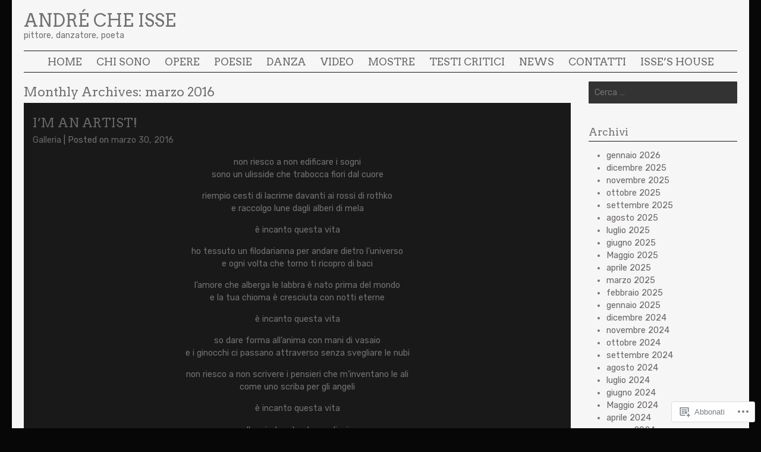

--- FILE ---
content_type: text/html; charset=UTF-8
request_url: https://cheisse.com/2016/03/
body_size: 22699
content:
<!DOCTYPE html>
<html lang="it-IT">
<head>
<meta charset="UTF-8" />
<meta name="viewport" content="width=device-width" />
<title>marzo | 2016 | André Che Isse</title>
<link rel="profile" href="http://gmpg.org/xfn/11" />
<link rel="pingback" href="https://cheisse.com/xmlrpc.php" />
<!--[if lt IE 9]>
<script src="https://s0.wp.com/wp-content/themes/pub/stay/js/html5.js?m=1363959703i" type="text/javascript"></script>
<![endif]-->

<script type="text/javascript">
  WebFontConfig = {"google":{"families":["Arvo:r:latin,latin-ext","Rubik:r,i,b,bi:latin,latin-ext"]},"api_url":"https:\/\/fonts-api.wp.com\/css"};
  (function() {
    var wf = document.createElement('script');
    wf.src = '/wp-content/plugins/custom-fonts/js/webfont.js';
    wf.type = 'text/javascript';
    wf.async = 'true';
    var s = document.getElementsByTagName('script')[0];
    s.parentNode.insertBefore(wf, s);
	})();
</script><style id="jetpack-custom-fonts-css">.wf-active .site-title, .wf-active .site-title a{font-family:"Arvo",serif;font-size:29.8px;font-style:normal;font-weight:400}.wf-active body, .wf-active button, .wf-active input, .wf-active select, .wf-active textarea{font-family:"Rubik",sans-serif}.wf-active .site-description{font-family:"Rubik",sans-serif}.wf-active h1, .wf-active h2, .wf-active h3, .wf-active h4, .wf-active h5, .wf-active h6{font-family:"Arvo",serif;font-style:normal;font-weight:400}.wf-active .navigation-main a{font-family:"Arvo",serif;font-size:17.4px;font-style:normal;font-weight:400}.wf-active #site-navigation .assistive-text a{font-family:"Arvo",serif;font-size:2.48px;font-style:normal;font-weight:400}</style>
<meta name='robots' content='max-image-preview:large' />

<!-- Async WordPress.com Remote Login -->
<script id="wpcom_remote_login_js">
var wpcom_remote_login_extra_auth = '';
function wpcom_remote_login_remove_dom_node_id( element_id ) {
	var dom_node = document.getElementById( element_id );
	if ( dom_node ) { dom_node.parentNode.removeChild( dom_node ); }
}
function wpcom_remote_login_remove_dom_node_classes( class_name ) {
	var dom_nodes = document.querySelectorAll( '.' + class_name );
	for ( var i = 0; i < dom_nodes.length; i++ ) {
		dom_nodes[ i ].parentNode.removeChild( dom_nodes[ i ] );
	}
}
function wpcom_remote_login_final_cleanup() {
	wpcom_remote_login_remove_dom_node_classes( "wpcom_remote_login_msg" );
	wpcom_remote_login_remove_dom_node_id( "wpcom_remote_login_key" );
	wpcom_remote_login_remove_dom_node_id( "wpcom_remote_login_validate" );
	wpcom_remote_login_remove_dom_node_id( "wpcom_remote_login_js" );
	wpcom_remote_login_remove_dom_node_id( "wpcom_request_access_iframe" );
	wpcom_remote_login_remove_dom_node_id( "wpcom_request_access_styles" );
}

// Watch for messages back from the remote login
window.addEventListener( "message", function( e ) {
	if ( e.origin === "https://r-login.wordpress.com" ) {
		var data = {};
		try {
			data = JSON.parse( e.data );
		} catch( e ) {
			wpcom_remote_login_final_cleanup();
			return;
		}

		if ( data.msg === 'LOGIN' ) {
			// Clean up the login check iframe
			wpcom_remote_login_remove_dom_node_id( "wpcom_remote_login_key" );

			var id_regex = new RegExp( /^[0-9]+$/ );
			var token_regex = new RegExp( /^.*|.*|.*$/ );
			if (
				token_regex.test( data.token )
				&& id_regex.test( data.wpcomid )
			) {
				// We have everything we need to ask for a login
				var script = document.createElement( "script" );
				script.setAttribute( "id", "wpcom_remote_login_validate" );
				script.src = '/remote-login.php?wpcom_remote_login=validate'
					+ '&wpcomid=' + data.wpcomid
					+ '&token=' + encodeURIComponent( data.token )
					+ '&host=' + window.location.protocol
					+ '//' + window.location.hostname
					+ '&postid=1299'
					+ '&is_singular=';
				document.body.appendChild( script );
			}

			return;
		}

		// Safari ITP, not logged in, so redirect
		if ( data.msg === 'LOGIN-REDIRECT' ) {
			window.location = 'https://wordpress.com/log-in?redirect_to=' + window.location.href;
			return;
		}

		// Safari ITP, storage access failed, remove the request
		if ( data.msg === 'LOGIN-REMOVE' ) {
			var css_zap = 'html { -webkit-transition: margin-top 1s; transition: margin-top 1s; } /* 9001 */ html { margin-top: 0 !important; } * html body { margin-top: 0 !important; } @media screen and ( max-width: 782px ) { html { margin-top: 0 !important; } * html body { margin-top: 0 !important; } }';
			var style_zap = document.createElement( 'style' );
			style_zap.type = 'text/css';
			style_zap.appendChild( document.createTextNode( css_zap ) );
			document.body.appendChild( style_zap );

			var e = document.getElementById( 'wpcom_request_access_iframe' );
			e.parentNode.removeChild( e );

			document.cookie = 'wordpress_com_login_access=denied; path=/; max-age=31536000';

			return;
		}

		// Safari ITP
		if ( data.msg === 'REQUEST_ACCESS' ) {
			console.log( 'request access: safari' );

			// Check ITP iframe enable/disable knob
			if ( wpcom_remote_login_extra_auth !== 'safari_itp_iframe' ) {
				return;
			}

			// If we are in a "private window" there is no ITP.
			var private_window = false;
			try {
				var opendb = window.openDatabase( null, null, null, null );
			} catch( e ) {
				private_window = true;
			}

			if ( private_window ) {
				console.log( 'private window' );
				return;
			}

			var iframe = document.createElement( 'iframe' );
			iframe.id = 'wpcom_request_access_iframe';
			iframe.setAttribute( 'scrolling', 'no' );
			iframe.setAttribute( 'sandbox', 'allow-storage-access-by-user-activation allow-scripts allow-same-origin allow-top-navigation-by-user-activation' );
			iframe.src = 'https://r-login.wordpress.com/remote-login.php?wpcom_remote_login=request_access&origin=' + encodeURIComponent( data.origin ) + '&wpcomid=' + encodeURIComponent( data.wpcomid );

			var css = 'html { -webkit-transition: margin-top 1s; transition: margin-top 1s; } /* 9001 */ html { margin-top: 46px !important; } * html body { margin-top: 46px !important; } @media screen and ( max-width: 660px ) { html { margin-top: 71px !important; } * html body { margin-top: 71px !important; } #wpcom_request_access_iframe { display: block; height: 71px !important; } } #wpcom_request_access_iframe { border: 0px; height: 46px; position: fixed; top: 0; left: 0; width: 100%; min-width: 100%; z-index: 99999; background: #23282d; } ';

			var style = document.createElement( 'style' );
			style.type = 'text/css';
			style.id = 'wpcom_request_access_styles';
			style.appendChild( document.createTextNode( css ) );
			document.body.appendChild( style );

			document.body.appendChild( iframe );
		}

		if ( data.msg === 'DONE' ) {
			wpcom_remote_login_final_cleanup();
		}
	}
}, false );

// Inject the remote login iframe after the page has had a chance to load
// more critical resources
window.addEventListener( "DOMContentLoaded", function( e ) {
	var iframe = document.createElement( "iframe" );
	iframe.style.display = "none";
	iframe.setAttribute( "scrolling", "no" );
	iframe.setAttribute( "id", "wpcom_remote_login_key" );
	iframe.src = "https://r-login.wordpress.com/remote-login.php"
		+ "?wpcom_remote_login=key"
		+ "&origin=aHR0cHM6Ly9jaGVpc3NlLmNvbQ%3D%3D"
		+ "&wpcomid=70666295"
		+ "&time=" + Math.floor( Date.now() / 1000 );
	document.body.appendChild( iframe );
}, false );
</script>
<link rel='dns-prefetch' href='//s0.wp.com' />
<link rel='dns-prefetch' href='//fonts-api.wp.com' />
<link rel="alternate" type="application/rss+xml" title="André Che Isse &raquo; Feed" href="https://cheisse.com/feed/" />
<link rel="alternate" type="application/rss+xml" title="André Che Isse &raquo; Feed dei commenti" href="https://cheisse.com/comments/feed/" />
	<script type="text/javascript">
		/* <![CDATA[ */
		function addLoadEvent(func) {
			var oldonload = window.onload;
			if (typeof window.onload != 'function') {
				window.onload = func;
			} else {
				window.onload = function () {
					oldonload();
					func();
				}
			}
		}
		/* ]]> */
	</script>
	<style id='wp-emoji-styles-inline-css'>

	img.wp-smiley, img.emoji {
		display: inline !important;
		border: none !important;
		box-shadow: none !important;
		height: 1em !important;
		width: 1em !important;
		margin: 0 0.07em !important;
		vertical-align: -0.1em !important;
		background: none !important;
		padding: 0 !important;
	}
/*# sourceURL=wp-emoji-styles-inline-css */
</style>
<link crossorigin='anonymous' rel='stylesheet' id='all-css-2-1' href='/wp-content/plugins/gutenberg-core/v22.2.0/build/styles/block-library/style.css?m=1764855221i&cssminify=yes' type='text/css' media='all' />
<style id='wp-block-library-inline-css'>
.has-text-align-justify {
	text-align:justify;
}
.has-text-align-justify{text-align:justify;}

/*# sourceURL=wp-block-library-inline-css */
</style><style id='global-styles-inline-css'>
:root{--wp--preset--aspect-ratio--square: 1;--wp--preset--aspect-ratio--4-3: 4/3;--wp--preset--aspect-ratio--3-4: 3/4;--wp--preset--aspect-ratio--3-2: 3/2;--wp--preset--aspect-ratio--2-3: 2/3;--wp--preset--aspect-ratio--16-9: 16/9;--wp--preset--aspect-ratio--9-16: 9/16;--wp--preset--color--black: #000000;--wp--preset--color--cyan-bluish-gray: #abb8c3;--wp--preset--color--white: #ffffff;--wp--preset--color--pale-pink: #f78da7;--wp--preset--color--vivid-red: #cf2e2e;--wp--preset--color--luminous-vivid-orange: #ff6900;--wp--preset--color--luminous-vivid-amber: #fcb900;--wp--preset--color--light-green-cyan: #7bdcb5;--wp--preset--color--vivid-green-cyan: #00d084;--wp--preset--color--pale-cyan-blue: #8ed1fc;--wp--preset--color--vivid-cyan-blue: #0693e3;--wp--preset--color--vivid-purple: #9b51e0;--wp--preset--gradient--vivid-cyan-blue-to-vivid-purple: linear-gradient(135deg,rgb(6,147,227) 0%,rgb(155,81,224) 100%);--wp--preset--gradient--light-green-cyan-to-vivid-green-cyan: linear-gradient(135deg,rgb(122,220,180) 0%,rgb(0,208,130) 100%);--wp--preset--gradient--luminous-vivid-amber-to-luminous-vivid-orange: linear-gradient(135deg,rgb(252,185,0) 0%,rgb(255,105,0) 100%);--wp--preset--gradient--luminous-vivid-orange-to-vivid-red: linear-gradient(135deg,rgb(255,105,0) 0%,rgb(207,46,46) 100%);--wp--preset--gradient--very-light-gray-to-cyan-bluish-gray: linear-gradient(135deg,rgb(238,238,238) 0%,rgb(169,184,195) 100%);--wp--preset--gradient--cool-to-warm-spectrum: linear-gradient(135deg,rgb(74,234,220) 0%,rgb(151,120,209) 20%,rgb(207,42,186) 40%,rgb(238,44,130) 60%,rgb(251,105,98) 80%,rgb(254,248,76) 100%);--wp--preset--gradient--blush-light-purple: linear-gradient(135deg,rgb(255,206,236) 0%,rgb(152,150,240) 100%);--wp--preset--gradient--blush-bordeaux: linear-gradient(135deg,rgb(254,205,165) 0%,rgb(254,45,45) 50%,rgb(107,0,62) 100%);--wp--preset--gradient--luminous-dusk: linear-gradient(135deg,rgb(255,203,112) 0%,rgb(199,81,192) 50%,rgb(65,88,208) 100%);--wp--preset--gradient--pale-ocean: linear-gradient(135deg,rgb(255,245,203) 0%,rgb(182,227,212) 50%,rgb(51,167,181) 100%);--wp--preset--gradient--electric-grass: linear-gradient(135deg,rgb(202,248,128) 0%,rgb(113,206,126) 100%);--wp--preset--gradient--midnight: linear-gradient(135deg,rgb(2,3,129) 0%,rgb(40,116,252) 100%);--wp--preset--font-size--small: 13px;--wp--preset--font-size--medium: 20px;--wp--preset--font-size--large: 36px;--wp--preset--font-size--x-large: 42px;--wp--preset--font-family--albert-sans: 'Albert Sans', sans-serif;--wp--preset--font-family--alegreya: Alegreya, serif;--wp--preset--font-family--arvo: Arvo, serif;--wp--preset--font-family--bodoni-moda: 'Bodoni Moda', serif;--wp--preset--font-family--bricolage-grotesque: 'Bricolage Grotesque', sans-serif;--wp--preset--font-family--cabin: Cabin, sans-serif;--wp--preset--font-family--chivo: Chivo, sans-serif;--wp--preset--font-family--commissioner: Commissioner, sans-serif;--wp--preset--font-family--cormorant: Cormorant, serif;--wp--preset--font-family--courier-prime: 'Courier Prime', monospace;--wp--preset--font-family--crimson-pro: 'Crimson Pro', serif;--wp--preset--font-family--dm-mono: 'DM Mono', monospace;--wp--preset--font-family--dm-sans: 'DM Sans', sans-serif;--wp--preset--font-family--dm-serif-display: 'DM Serif Display', serif;--wp--preset--font-family--domine: Domine, serif;--wp--preset--font-family--eb-garamond: 'EB Garamond', serif;--wp--preset--font-family--epilogue: Epilogue, sans-serif;--wp--preset--font-family--fahkwang: Fahkwang, sans-serif;--wp--preset--font-family--figtree: Figtree, sans-serif;--wp--preset--font-family--fira-sans: 'Fira Sans', sans-serif;--wp--preset--font-family--fjalla-one: 'Fjalla One', sans-serif;--wp--preset--font-family--fraunces: Fraunces, serif;--wp--preset--font-family--gabarito: Gabarito, system-ui;--wp--preset--font-family--ibm-plex-mono: 'IBM Plex Mono', monospace;--wp--preset--font-family--ibm-plex-sans: 'IBM Plex Sans', sans-serif;--wp--preset--font-family--ibarra-real-nova: 'Ibarra Real Nova', serif;--wp--preset--font-family--instrument-serif: 'Instrument Serif', serif;--wp--preset--font-family--inter: Inter, sans-serif;--wp--preset--font-family--josefin-sans: 'Josefin Sans', sans-serif;--wp--preset--font-family--jost: Jost, sans-serif;--wp--preset--font-family--libre-baskerville: 'Libre Baskerville', serif;--wp--preset--font-family--libre-franklin: 'Libre Franklin', sans-serif;--wp--preset--font-family--literata: Literata, serif;--wp--preset--font-family--lora: Lora, serif;--wp--preset--font-family--merriweather: Merriweather, serif;--wp--preset--font-family--montserrat: Montserrat, sans-serif;--wp--preset--font-family--newsreader: Newsreader, serif;--wp--preset--font-family--noto-sans-mono: 'Noto Sans Mono', sans-serif;--wp--preset--font-family--nunito: Nunito, sans-serif;--wp--preset--font-family--open-sans: 'Open Sans', sans-serif;--wp--preset--font-family--overpass: Overpass, sans-serif;--wp--preset--font-family--pt-serif: 'PT Serif', serif;--wp--preset--font-family--petrona: Petrona, serif;--wp--preset--font-family--piazzolla: Piazzolla, serif;--wp--preset--font-family--playfair-display: 'Playfair Display', serif;--wp--preset--font-family--plus-jakarta-sans: 'Plus Jakarta Sans', sans-serif;--wp--preset--font-family--poppins: Poppins, sans-serif;--wp--preset--font-family--raleway: Raleway, sans-serif;--wp--preset--font-family--roboto: Roboto, sans-serif;--wp--preset--font-family--roboto-slab: 'Roboto Slab', serif;--wp--preset--font-family--rubik: Rubik, sans-serif;--wp--preset--font-family--rufina: Rufina, serif;--wp--preset--font-family--sora: Sora, sans-serif;--wp--preset--font-family--source-sans-3: 'Source Sans 3', sans-serif;--wp--preset--font-family--source-serif-4: 'Source Serif 4', serif;--wp--preset--font-family--space-mono: 'Space Mono', monospace;--wp--preset--font-family--syne: Syne, sans-serif;--wp--preset--font-family--texturina: Texturina, serif;--wp--preset--font-family--urbanist: Urbanist, sans-serif;--wp--preset--font-family--work-sans: 'Work Sans', sans-serif;--wp--preset--spacing--20: 0.44rem;--wp--preset--spacing--30: 0.67rem;--wp--preset--spacing--40: 1rem;--wp--preset--spacing--50: 1.5rem;--wp--preset--spacing--60: 2.25rem;--wp--preset--spacing--70: 3.38rem;--wp--preset--spacing--80: 5.06rem;--wp--preset--shadow--natural: 6px 6px 9px rgba(0, 0, 0, 0.2);--wp--preset--shadow--deep: 12px 12px 50px rgba(0, 0, 0, 0.4);--wp--preset--shadow--sharp: 6px 6px 0px rgba(0, 0, 0, 0.2);--wp--preset--shadow--outlined: 6px 6px 0px -3px rgb(255, 255, 255), 6px 6px rgb(0, 0, 0);--wp--preset--shadow--crisp: 6px 6px 0px rgb(0, 0, 0);}:where(.is-layout-flex){gap: 0.5em;}:where(.is-layout-grid){gap: 0.5em;}body .is-layout-flex{display: flex;}.is-layout-flex{flex-wrap: wrap;align-items: center;}.is-layout-flex > :is(*, div){margin: 0;}body .is-layout-grid{display: grid;}.is-layout-grid > :is(*, div){margin: 0;}:where(.wp-block-columns.is-layout-flex){gap: 2em;}:where(.wp-block-columns.is-layout-grid){gap: 2em;}:where(.wp-block-post-template.is-layout-flex){gap: 1.25em;}:where(.wp-block-post-template.is-layout-grid){gap: 1.25em;}.has-black-color{color: var(--wp--preset--color--black) !important;}.has-cyan-bluish-gray-color{color: var(--wp--preset--color--cyan-bluish-gray) !important;}.has-white-color{color: var(--wp--preset--color--white) !important;}.has-pale-pink-color{color: var(--wp--preset--color--pale-pink) !important;}.has-vivid-red-color{color: var(--wp--preset--color--vivid-red) !important;}.has-luminous-vivid-orange-color{color: var(--wp--preset--color--luminous-vivid-orange) !important;}.has-luminous-vivid-amber-color{color: var(--wp--preset--color--luminous-vivid-amber) !important;}.has-light-green-cyan-color{color: var(--wp--preset--color--light-green-cyan) !important;}.has-vivid-green-cyan-color{color: var(--wp--preset--color--vivid-green-cyan) !important;}.has-pale-cyan-blue-color{color: var(--wp--preset--color--pale-cyan-blue) !important;}.has-vivid-cyan-blue-color{color: var(--wp--preset--color--vivid-cyan-blue) !important;}.has-vivid-purple-color{color: var(--wp--preset--color--vivid-purple) !important;}.has-black-background-color{background-color: var(--wp--preset--color--black) !important;}.has-cyan-bluish-gray-background-color{background-color: var(--wp--preset--color--cyan-bluish-gray) !important;}.has-white-background-color{background-color: var(--wp--preset--color--white) !important;}.has-pale-pink-background-color{background-color: var(--wp--preset--color--pale-pink) !important;}.has-vivid-red-background-color{background-color: var(--wp--preset--color--vivid-red) !important;}.has-luminous-vivid-orange-background-color{background-color: var(--wp--preset--color--luminous-vivid-orange) !important;}.has-luminous-vivid-amber-background-color{background-color: var(--wp--preset--color--luminous-vivid-amber) !important;}.has-light-green-cyan-background-color{background-color: var(--wp--preset--color--light-green-cyan) !important;}.has-vivid-green-cyan-background-color{background-color: var(--wp--preset--color--vivid-green-cyan) !important;}.has-pale-cyan-blue-background-color{background-color: var(--wp--preset--color--pale-cyan-blue) !important;}.has-vivid-cyan-blue-background-color{background-color: var(--wp--preset--color--vivid-cyan-blue) !important;}.has-vivid-purple-background-color{background-color: var(--wp--preset--color--vivid-purple) !important;}.has-black-border-color{border-color: var(--wp--preset--color--black) !important;}.has-cyan-bluish-gray-border-color{border-color: var(--wp--preset--color--cyan-bluish-gray) !important;}.has-white-border-color{border-color: var(--wp--preset--color--white) !important;}.has-pale-pink-border-color{border-color: var(--wp--preset--color--pale-pink) !important;}.has-vivid-red-border-color{border-color: var(--wp--preset--color--vivid-red) !important;}.has-luminous-vivid-orange-border-color{border-color: var(--wp--preset--color--luminous-vivid-orange) !important;}.has-luminous-vivid-amber-border-color{border-color: var(--wp--preset--color--luminous-vivid-amber) !important;}.has-light-green-cyan-border-color{border-color: var(--wp--preset--color--light-green-cyan) !important;}.has-vivid-green-cyan-border-color{border-color: var(--wp--preset--color--vivid-green-cyan) !important;}.has-pale-cyan-blue-border-color{border-color: var(--wp--preset--color--pale-cyan-blue) !important;}.has-vivid-cyan-blue-border-color{border-color: var(--wp--preset--color--vivid-cyan-blue) !important;}.has-vivid-purple-border-color{border-color: var(--wp--preset--color--vivid-purple) !important;}.has-vivid-cyan-blue-to-vivid-purple-gradient-background{background: var(--wp--preset--gradient--vivid-cyan-blue-to-vivid-purple) !important;}.has-light-green-cyan-to-vivid-green-cyan-gradient-background{background: var(--wp--preset--gradient--light-green-cyan-to-vivid-green-cyan) !important;}.has-luminous-vivid-amber-to-luminous-vivid-orange-gradient-background{background: var(--wp--preset--gradient--luminous-vivid-amber-to-luminous-vivid-orange) !important;}.has-luminous-vivid-orange-to-vivid-red-gradient-background{background: var(--wp--preset--gradient--luminous-vivid-orange-to-vivid-red) !important;}.has-very-light-gray-to-cyan-bluish-gray-gradient-background{background: var(--wp--preset--gradient--very-light-gray-to-cyan-bluish-gray) !important;}.has-cool-to-warm-spectrum-gradient-background{background: var(--wp--preset--gradient--cool-to-warm-spectrum) !important;}.has-blush-light-purple-gradient-background{background: var(--wp--preset--gradient--blush-light-purple) !important;}.has-blush-bordeaux-gradient-background{background: var(--wp--preset--gradient--blush-bordeaux) !important;}.has-luminous-dusk-gradient-background{background: var(--wp--preset--gradient--luminous-dusk) !important;}.has-pale-ocean-gradient-background{background: var(--wp--preset--gradient--pale-ocean) !important;}.has-electric-grass-gradient-background{background: var(--wp--preset--gradient--electric-grass) !important;}.has-midnight-gradient-background{background: var(--wp--preset--gradient--midnight) !important;}.has-small-font-size{font-size: var(--wp--preset--font-size--small) !important;}.has-medium-font-size{font-size: var(--wp--preset--font-size--medium) !important;}.has-large-font-size{font-size: var(--wp--preset--font-size--large) !important;}.has-x-large-font-size{font-size: var(--wp--preset--font-size--x-large) !important;}.has-albert-sans-font-family{font-family: var(--wp--preset--font-family--albert-sans) !important;}.has-alegreya-font-family{font-family: var(--wp--preset--font-family--alegreya) !important;}.has-arvo-font-family{font-family: var(--wp--preset--font-family--arvo) !important;}.has-bodoni-moda-font-family{font-family: var(--wp--preset--font-family--bodoni-moda) !important;}.has-bricolage-grotesque-font-family{font-family: var(--wp--preset--font-family--bricolage-grotesque) !important;}.has-cabin-font-family{font-family: var(--wp--preset--font-family--cabin) !important;}.has-chivo-font-family{font-family: var(--wp--preset--font-family--chivo) !important;}.has-commissioner-font-family{font-family: var(--wp--preset--font-family--commissioner) !important;}.has-cormorant-font-family{font-family: var(--wp--preset--font-family--cormorant) !important;}.has-courier-prime-font-family{font-family: var(--wp--preset--font-family--courier-prime) !important;}.has-crimson-pro-font-family{font-family: var(--wp--preset--font-family--crimson-pro) !important;}.has-dm-mono-font-family{font-family: var(--wp--preset--font-family--dm-mono) !important;}.has-dm-sans-font-family{font-family: var(--wp--preset--font-family--dm-sans) !important;}.has-dm-serif-display-font-family{font-family: var(--wp--preset--font-family--dm-serif-display) !important;}.has-domine-font-family{font-family: var(--wp--preset--font-family--domine) !important;}.has-eb-garamond-font-family{font-family: var(--wp--preset--font-family--eb-garamond) !important;}.has-epilogue-font-family{font-family: var(--wp--preset--font-family--epilogue) !important;}.has-fahkwang-font-family{font-family: var(--wp--preset--font-family--fahkwang) !important;}.has-figtree-font-family{font-family: var(--wp--preset--font-family--figtree) !important;}.has-fira-sans-font-family{font-family: var(--wp--preset--font-family--fira-sans) !important;}.has-fjalla-one-font-family{font-family: var(--wp--preset--font-family--fjalla-one) !important;}.has-fraunces-font-family{font-family: var(--wp--preset--font-family--fraunces) !important;}.has-gabarito-font-family{font-family: var(--wp--preset--font-family--gabarito) !important;}.has-ibm-plex-mono-font-family{font-family: var(--wp--preset--font-family--ibm-plex-mono) !important;}.has-ibm-plex-sans-font-family{font-family: var(--wp--preset--font-family--ibm-plex-sans) !important;}.has-ibarra-real-nova-font-family{font-family: var(--wp--preset--font-family--ibarra-real-nova) !important;}.has-instrument-serif-font-family{font-family: var(--wp--preset--font-family--instrument-serif) !important;}.has-inter-font-family{font-family: var(--wp--preset--font-family--inter) !important;}.has-josefin-sans-font-family{font-family: var(--wp--preset--font-family--josefin-sans) !important;}.has-jost-font-family{font-family: var(--wp--preset--font-family--jost) !important;}.has-libre-baskerville-font-family{font-family: var(--wp--preset--font-family--libre-baskerville) !important;}.has-libre-franklin-font-family{font-family: var(--wp--preset--font-family--libre-franklin) !important;}.has-literata-font-family{font-family: var(--wp--preset--font-family--literata) !important;}.has-lora-font-family{font-family: var(--wp--preset--font-family--lora) !important;}.has-merriweather-font-family{font-family: var(--wp--preset--font-family--merriweather) !important;}.has-montserrat-font-family{font-family: var(--wp--preset--font-family--montserrat) !important;}.has-newsreader-font-family{font-family: var(--wp--preset--font-family--newsreader) !important;}.has-noto-sans-mono-font-family{font-family: var(--wp--preset--font-family--noto-sans-mono) !important;}.has-nunito-font-family{font-family: var(--wp--preset--font-family--nunito) !important;}.has-open-sans-font-family{font-family: var(--wp--preset--font-family--open-sans) !important;}.has-overpass-font-family{font-family: var(--wp--preset--font-family--overpass) !important;}.has-pt-serif-font-family{font-family: var(--wp--preset--font-family--pt-serif) !important;}.has-petrona-font-family{font-family: var(--wp--preset--font-family--petrona) !important;}.has-piazzolla-font-family{font-family: var(--wp--preset--font-family--piazzolla) !important;}.has-playfair-display-font-family{font-family: var(--wp--preset--font-family--playfair-display) !important;}.has-plus-jakarta-sans-font-family{font-family: var(--wp--preset--font-family--plus-jakarta-sans) !important;}.has-poppins-font-family{font-family: var(--wp--preset--font-family--poppins) !important;}.has-raleway-font-family{font-family: var(--wp--preset--font-family--raleway) !important;}.has-roboto-font-family{font-family: var(--wp--preset--font-family--roboto) !important;}.has-roboto-slab-font-family{font-family: var(--wp--preset--font-family--roboto-slab) !important;}.has-rubik-font-family{font-family: var(--wp--preset--font-family--rubik) !important;}.has-rufina-font-family{font-family: var(--wp--preset--font-family--rufina) !important;}.has-sora-font-family{font-family: var(--wp--preset--font-family--sora) !important;}.has-source-sans-3-font-family{font-family: var(--wp--preset--font-family--source-sans-3) !important;}.has-source-serif-4-font-family{font-family: var(--wp--preset--font-family--source-serif-4) !important;}.has-space-mono-font-family{font-family: var(--wp--preset--font-family--space-mono) !important;}.has-syne-font-family{font-family: var(--wp--preset--font-family--syne) !important;}.has-texturina-font-family{font-family: var(--wp--preset--font-family--texturina) !important;}.has-urbanist-font-family{font-family: var(--wp--preset--font-family--urbanist) !important;}.has-work-sans-font-family{font-family: var(--wp--preset--font-family--work-sans) !important;}
/*# sourceURL=global-styles-inline-css */
</style>

<style id='classic-theme-styles-inline-css'>
/*! This file is auto-generated */
.wp-block-button__link{color:#fff;background-color:#32373c;border-radius:9999px;box-shadow:none;text-decoration:none;padding:calc(.667em + 2px) calc(1.333em + 2px);font-size:1.125em}.wp-block-file__button{background:#32373c;color:#fff;text-decoration:none}
/*# sourceURL=/wp-includes/css/classic-themes.min.css */
</style>
<link crossorigin='anonymous' rel='stylesheet' id='all-css-4-1' href='/_static/??-eJx9j9EKwjAMRX/INnROthfxU2TtwuzWtKXpHPt7K8oUlL2EJNxzQmCJwgSf0WeIbh6sZzBBu2AmhkqqVirBlqJDkfAua+gt5y0hOK8OpWE+wJeIZvFxJSx7il1+Jgh726FDKrE9bImFEVrHhMyiVLIziXwrIO9xI+bYmek9A4Xg4Wq9gQE9JlsI/t/+SF+3IM4aOHcrbJ9e6Kya07Fq60bV4wO3kHbF&cssminify=yes' type='text/css' media='all' />
<link rel='stylesheet' id='stay-source-sans-css' href='https://fonts-api.wp.com/css?family=Source+Sans+Pro%3A300%2C400&#038;ver=6.9-RC2-61304' media='all' />
<link rel='stylesheet' id='stay-gilda-display-css' href='https://fonts-api.wp.com/css?family=Gilda+Display&#038;ver=6.9-RC2-61304' media='all' />
<link crossorigin='anonymous' rel='stylesheet' id='all-css-8-1' href='/_static/??-eJzTLy/QTc7PK0nNK9HPLdUtyClNz8wr1i9KTcrJTwcy0/WTi5G5ekCujj52Temp+bo5+cmJJZn5eSgc3bScxMwikFb7XFtDE1NLExMLc0OTLACohS2q&cssminify=yes' type='text/css' media='all' />
<link crossorigin='anonymous' rel='stylesheet' id='print-css-9-1' href='/wp-content/mu-plugins/global-print/global-print.css?m=1465851035i&cssminify=yes' type='text/css' media='print' />
<style id='jetpack-global-styles-frontend-style-inline-css'>
:root { --font-headings: unset; --font-base: unset; --font-headings-default: -apple-system,BlinkMacSystemFont,"Segoe UI",Roboto,Oxygen-Sans,Ubuntu,Cantarell,"Helvetica Neue",sans-serif; --font-base-default: -apple-system,BlinkMacSystemFont,"Segoe UI",Roboto,Oxygen-Sans,Ubuntu,Cantarell,"Helvetica Neue",sans-serif;}
/*# sourceURL=jetpack-global-styles-frontend-style-inline-css */
</style>
<link crossorigin='anonymous' rel='stylesheet' id='all-css-12-1' href='/wp-content/themes/h4/global.css?m=1420737423i&cssminify=yes' type='text/css' media='all' />
<script type="text/javascript" id="wpcom-actionbar-placeholder-js-extra">
/* <![CDATA[ */
var actionbardata = {"siteID":"70666295","postID":"0","siteURL":"https://cheisse.com","xhrURL":"https://cheisse.com/wp-admin/admin-ajax.php","nonce":"2a7f83fc7a","isLoggedIn":"","statusMessage":"","subsEmailDefault":"instantly","proxyScriptUrl":"https://s0.wp.com/wp-content/js/wpcom-proxy-request.js?m=1513050504i&amp;ver=20211021","i18n":{"followedText":"I nuovi articoli del sito saranno visibili sul tuo \u003Ca href=\"https://wordpress.com/reader\"\u003EReader\u003C/a\u003E","foldBar":"Riduci la barra","unfoldBar":"Espandi la barra","shortLinkCopied":"Shortlink copiato negli appunti."}};
//# sourceURL=wpcom-actionbar-placeholder-js-extra
/* ]]> */
</script>
<script type="text/javascript" id="jetpack-mu-wpcom-settings-js-before">
/* <![CDATA[ */
var JETPACK_MU_WPCOM_SETTINGS = {"assetsUrl":"https://s0.wp.com/wp-content/mu-plugins/jetpack-mu-wpcom-plugin/moon/jetpack_vendor/automattic/jetpack-mu-wpcom/src/build/"};
//# sourceURL=jetpack-mu-wpcom-settings-js-before
/* ]]> */
</script>
<script crossorigin='anonymous' type='text/javascript'  src='/_static/??-eJzTLy/QTc7PK0nNK9HPKtYvyinRLSjKr6jUyyrW0QfKZeYl55SmpBaDJLMKS1OLKqGUXm5mHkFFurmZ6UWJJalQxfa5tobmRgamxgZmFpZZACbyLJI='></script>
<script type="text/javascript" id="rlt-proxy-js-after">
/* <![CDATA[ */
	rltInitialize( {"token":null,"iframeOrigins":["https:\/\/widgets.wp.com"]} );
//# sourceURL=rlt-proxy-js-after
/* ]]> */
</script>
<link rel="EditURI" type="application/rsd+xml" title="RSD" href="https://cheisse.wordpress.com/xmlrpc.php?rsd" />
<meta name="generator" content="WordPress.com" />

<!-- Jetpack Open Graph Tags -->
<meta property="og:type" content="website" />
<meta property="og:title" content="marzo 2016 &#8211; André Che Isse" />
<meta property="og:site_name" content="André Che Isse" />
<meta property="og:image" content="https://s0.wp.com/i/blank.jpg?m=1383295312i" />
<meta property="og:image:width" content="200" />
<meta property="og:image:height" content="200" />
<meta property="og:image:alt" content="" />
<meta property="og:locale" content="it_IT" />

<!-- End Jetpack Open Graph Tags -->
<link rel="shortcut icon" type="image/x-icon" href="https://s0.wp.com/i/favicon.ico?m=1713425267i" sizes="16x16 24x24 32x32 48x48" />
<link rel="icon" type="image/x-icon" href="https://s0.wp.com/i/favicon.ico?m=1713425267i" sizes="16x16 24x24 32x32 48x48" />
<link rel="apple-touch-icon" href="https://s0.wp.com/i/webclip.png?m=1713868326i" />
<link rel='openid.server' href='https://cheisse.com/?openidserver=1' />
<link rel='openid.delegate' href='https://cheisse.com/' />
<link rel="search" type="application/opensearchdescription+xml" href="https://cheisse.com/osd.xml" title="André Che Isse" />
<link rel="search" type="application/opensearchdescription+xml" href="https://s1.wp.com/opensearch.xml" title="WordPress.com" />
<meta name="theme-color" content="#070707" />
		<style type="text/css">
			.recentcomments a {
				display: inline !important;
				padding: 0 !important;
				margin: 0 !important;
			}

			table.recentcommentsavatartop img.avatar, table.recentcommentsavatarend img.avatar {
				border: 0px;
				margin: 0;
			}

			table.recentcommentsavatartop a, table.recentcommentsavatarend a {
				border: 0px !important;
				background-color: transparent !important;
			}

			td.recentcommentsavatarend, td.recentcommentsavatartop {
				padding: 0px 0px 1px 0px;
				margin: 0px;
			}

			td.recentcommentstextend {
				border: none !important;
				padding: 0px 0px 2px 10px;
			}

			.rtl td.recentcommentstextend {
				padding: 0px 10px 2px 0px;
			}

			td.recentcommentstexttop {
				border: none;
				padding: 0px 0px 0px 10px;
			}

			.rtl td.recentcommentstexttop {
				padding: 0px 10px 0px 0px;
			}
		</style>
		<meta name="description" content="8 articoli pubblicati da Che Isse durante March 2016" />
<style type="text/css" id="custom-background-css">
body.custom-background { background-color: #070707; }
</style>
	<style type="text/css" id="custom-colors-css">#site-navigation h1.menu-toggle { color: #7C7C7C;}
body { background-color: #000000;}
.hotels-listing { background-color: #000000;}
.social-links a { background-color: #000000;}
.social-links a { color: #000000;}
.featured h2 { background-color: #191919;}
#home-widgets { background-color: #191919;}
.navigation-main a:hover { background-color: #191919;}
.navigation-main ul ul { background-color: #191919;}
.navigation-main li:hover > a { background-color: #191919;}
.navigation-main ul ul a:hover { background-color: #060606;}
#site-navigation h1.menu-toggle.toggled-on { background-color: #191919;}
#site-navigation.main-small-navigation .menu,#site-navigation.main-small-navigation .menu-primary-container,#site-navigation.main-small-navigation .menu-secondary-container { background-color: #191919;}
.hentry { background-color: #191919;}
.bypostauthor { background-color: #191919;}
.widget_reservations { background-color: #191919;}
#masthead .widget_reservations .contact-form, .widget_reservations .contact-form { background-color: #191919;}
.widget_search input[type="search"] { background-color: #333333;}
.widget_nav_menu a:hover { background-color: #191919;}
.widget_calendar table { background-color: #191919;}
.social-links li a:hover { background-color: #191919;}
.navigation-main, .widget-title, #colophon, #calendar_wrap { border-color: #191919;}
.wp-caption { border-color: #0C0C0C;}
.sticky { border-color: #000000;}
a { color: #6A6666;}
a:visited { color: #6A6666;}
.navigation-main a { color: #6A6666;}
body, button, input, select, textarea { color: #727272;}
a img { border-color: #727272;}
hr { border-color: #727272;}
button,html input[type="button"],input[type="reset"],input[type="submit"] { color: #727272;}
button::-moz-focus-inner,input::-moz-focus-inner { border-color: #727272;}
.comment-meta a:hover { color: #727272;}
.site-title a { color: #727272;}
.widget_search input[type="search"] { color: #727272;}
</style>
<link crossorigin='anonymous' rel='stylesheet' id='all-css-0-3' href='/_static/??-eJyNjMEKgzAQBX9Ifdha9CJ+StF1KdFkN7gJ+X0RbM89zjAMSqxJJbEkhFxHnz9ODBunONN+M4Kq4O2EsHil3WDFRT4aMqvw/yHomj0baD40G/tf9BXXcApj27+ej6Hr2247ASkBO20=&cssminify=yes' type='text/css' media='all' />
</head>

<body class="archive date custom-background wp-theme-pubstay customizer-styles-applied jetpack-reblog-enabled custom-colors">
<div id="page" class="hfeed site">
		<header id="masthead" class="site-header" role="banner">
		<hgroup>
						<a href="https://cheisse.com/" class="site-logo-link" rel="home" itemprop="url"></a>			<h1 class="site-title"><a href="https://cheisse.com/" title="André Che Isse" rel="home">André Che Isse</a></h1>
			<h2 class="site-description">pittore, danzatore, poeta</h2>
		</hgroup>

		
		
		<nav id="site-navigation" class="navigation-main" role="navigation">
			<h1 class="menu-toggle">Menu</h1>
			<div class="assistive-text skip-link"><a href="#content" title="Vai al contenuto">Vai al contenuto</a></div>

			<div id="primary-nav-container" class="menu-home-page-container"><ul id="menu-home-page" class="menu"><li id="menu-item-21" class="menu-item menu-item-type-custom menu-item-object-custom menu-item-21"><a href="http://www.cheisse.wordpress.com">home</a></li>
<li id="menu-item-51" class="menu-item menu-item-type-taxonomy menu-item-object-category menu-item-51"><a href="https://cheisse.com/category/biografia/">chi sono</a></li>
<li id="menu-item-100" class="menu-item menu-item-type-post_type menu-item-object-page menu-item-has-children menu-item-100"><a href="https://cheisse.com/opere/">OPERE</a>
<ul class="sub-menu">
	<li id="menu-item-173" class="menu-item menu-item-type-post_type menu-item-object-page menu-item-173"><a href="https://cheisse.com/opere/danzatori-e-deee/">I DANZATORI</a></li>
	<li id="menu-item-1632" class="menu-item menu-item-type-post_type menu-item-object-page menu-item-1632"><a href="https://cheisse.com/la-scrittura-di-luce/">La Curva Ebra dell’Haiku</a></li>
	<li id="menu-item-199" class="menu-item menu-item-type-post_type menu-item-object-page menu-item-199"><a href="https://cheisse.com/opere/i-vasi-degli-dei/">I VASI DEGLI DEI</a></li>
	<li id="menu-item-201" class="menu-item menu-item-type-post_type menu-item-object-page menu-item-201"><a href="https://cheisse.com/opere/mani/">LE MANI</a></li>
	<li id="menu-item-200" class="menu-item menu-item-type-post_type menu-item-object-page menu-item-200"><a href="https://cheisse.com/opere/querceti-dincanto/">I QUERCETI D’INCANTO</a></li>
	<li id="menu-item-1516" class="menu-item menu-item-type-post_type menu-item-object-page menu-item-1516"><a href="https://cheisse.com/fiori-loto-sacro/">I FIORI DI LOTO SACRO</a></li>
	<li id="menu-item-2495" class="menu-item menu-item-type-post_type menu-item-object-page menu-item-2495"><a href="https://cheisse.com/i-girasoli-icosaedri/">I GIRASOLI ICOSAEDRI</a></li>
	<li id="menu-item-1639" class="menu-item menu-item-type-post_type menu-item-object-page menu-item-1639"><a href="https://cheisse.com/le-sindoni-a-carbone/">le sindoni a carbone</a></li>
	<li id="menu-item-198" class="menu-item menu-item-type-post_type menu-item-object-page menu-item-198"><a href="https://cheisse.com/opere/fiori/">fiori</a></li>
	<li id="menu-item-197" class="menu-item menu-item-type-post_type menu-item-object-page menu-item-197"><a href="https://cheisse.com/opere/rami-veri-e-rose-di-creta/">rami veri e rose di creta</a></li>
	<li id="menu-item-196" class="menu-item menu-item-type-post_type menu-item-object-page menu-item-196"><a href="https://cheisse.com/opere/ritratti/">ritratti</a></li>
	<li id="menu-item-195" class="menu-item menu-item-type-post_type menu-item-object-page menu-item-195"><a href="https://cheisse.com/opere/labirinti-di-corda/">labirinti di corda</a></li>
	<li id="menu-item-1763" class="menu-item menu-item-type-post_type menu-item-object-page menu-item-1763"><a href="https://cheisse.com/scultura/">scultura</a></li>
	<li id="menu-item-194" class="menu-item menu-item-type-post_type menu-item-object-page menu-item-194"><a href="https://cheisse.com/opere/bozzetti/">bozzetti</a></li>
</ul>
</li>
<li id="menu-item-62" class="menu-item menu-item-type-taxonomy menu-item-object-category menu-item-has-children menu-item-62"><a href="https://cheisse.com/category/poesie/">poesie</a>
<ul class="sub-menu">
	<li id="menu-item-6349" class="menu-item menu-item-type-post_type menu-item-object-page menu-item-6349"><a href="https://cheisse.com/24-eudemonie-elettive/">24 EUDEMONIE ELETTIVE</a></li>
	<li id="menu-item-193" class="menu-item menu-item-type-taxonomy menu-item-object-category menu-item-193"><a href="https://cheisse.com/category/prosa/">prosa</a></li>
</ul>
</li>
<li id="menu-item-77" class="menu-item menu-item-type-post_type menu-item-object-page menu-item-has-children menu-item-77"><a href="https://cheisse.com/danza/">DANZA</a>
<ul class="sub-menu">
	<li id="menu-item-205" class="menu-item menu-item-type-post_type menu-item-object-page menu-item-205"><a href="https://cheisse.com/danza/immagini/">le FOTO in cui danzo</a></li>
</ul>
</li>
<li id="menu-item-159" class="menu-item menu-item-type-post_type menu-item-object-page menu-item-159"><a href="https://cheisse.com/video/">Video</a></li>
<li id="menu-item-68" class="menu-item menu-item-type-post_type menu-item-object-page menu-item-68"><a href="https://cheisse.com/mostre/">MOSTRE</a></li>
<li id="menu-item-211" class="menu-item menu-item-type-taxonomy menu-item-object-category menu-item-211"><a href="https://cheisse.com/category/testi-critici/">Testi critici</a></li>
<li id="menu-item-132" class="menu-item menu-item-type-taxonomy menu-item-object-category menu-item-132"><a href="https://cheisse.com/category/news/">news</a></li>
<li id="menu-item-221" class="menu-item menu-item-type-post_type menu-item-object-page menu-item-221"><a href="https://cheisse.com/contatti/">Contatti</a></li>
<li id="menu-item-4602" class="menu-item menu-item-type-post_type menu-item-object-page menu-item-4602"><a href="https://cheisse.com/isses-house/">ISSE’S HOUSE</a></li>
</ul></div>
					</nav><!-- #site-navigation -->
		<div class="clear"></div>
	</header><!-- #masthead -->

	<div id="main" class="site-main">

	<section id="primary" class="content-area">
		<div id="content" class="site-content" role="main">

		
			<header class="page-header">
				<h1 class="page-title">
					Monthly Archives: <span>marzo 2016</span>				</h1>
							</header><!-- .page-header -->

						
				
<article id="post-1299" class="post-1299 post type-post status-publish format-gallery hentry category-andre-che-isse category-news category-poesie tag-andre-che-isse tag-artista tag-filodarianna tag-mi-presento tag-poesia tag-ulisside post_format-post-format-gallery">
	<header class="entry-header">
		<h1 class="entry-title"><a href="https://cheisse.com/2016/03/30/im-an-artist/" rel="bookmark">I&#8217;M AN ARTIST!</a></h1>
				<div class="entry-meta">
			<span class="post-format-link"><a href="https://cheisse.com/type/gallery/" title="Permalink a gallery" rel="bookmark">Galleria</a></span> | Posted on <a href="https://cheisse.com/2016/03/30/im-an-artist/" title="12:40 am" rel="bookmark"><time class="entry-date" datetime="2016-03-30T00:40:52+00:00">marzo 30, 2016</time></a><span class="byline"> by <span class="author vcard"><a class="url fn n" href="https://cheisse.com/author/cheisse/" title="Vedi tutti gli articoli di Che Isse" rel="author">Che Isse</a></span></span>		</div><!-- .entry-meta -->
			</header><!-- .entry-header -->

		<div class="entry-content">
		<p style="text-align:center;">non riesco a non edificare i sogni<br />
sono un ulisside che trabocca fiori dal cuore</p>
<div class="text_exposed_show">
<p style="text-align:center;">riempio cesti di lacrime davanti ai rossi di rothko<br />
e raccolgo lune dagli alberi di mela</p>
<p style="text-align:center;">è incanto questa vita</p>
<p style="text-align:center;">ho tessuto un filodarianna per andare dietro l&#8217;universo<br />
e ogni volta che torno ti ricopro di baci</p>
<p style="text-align:center;">l&#8217;amore che alberga le labbra è nato prima del mondo<br />
e la tua chioma è cresciuta con notti eterne</p>
<p style="text-align:center;">è incanto questa vita</p>
<p style="text-align:center;">so dare forma all&#8217;anima con mani di vasaio<br />
e i ginocchi ci passano attraverso senza svegliare le nubi</p>
<p style="text-align:center;">non riesco a non scrivere i pensieri che m&#8217;inventano le ali<br />
come uno scriba per gli angeli</p>
<p style="text-align:center;">è incanto questa vita</p>
<div class="">
<div class="_1mf _1mj" style="text-align:center;"><span><span>nelle mie tasche danza dioniso</span></span></div>
</div>
<div class="">
<div class="_1mf _1mj" style="text-align:center;"><span><span>e una ridda di stelle traccia i miei passi ebbri per gli dèi</span></span></div>
</div>
<div class="_1mf _1mj" style="text-align:center;"></div>
<p style="text-align:center;">
<p style="text-align:center;">sui palmi le gote dell&#8217;infinito e tra le dita la marmellata rubata<br />
se l&#8217;arte è inveramento del sé prometeico allora sono un artista</p>
<p style="text-align:center;">André Che Isse</p>
</div>
			</div><!-- .entry-content -->
	
	<footer class="entry-meta">
								<span class="cat-links">
				Inviato su <a href="https://cheisse.com/category/andre-che-isse/" rel="category tag">André Che Isse</a>, <a href="https://cheisse.com/category/news/" rel="category tag">news</a>, <a href="https://cheisse.com/category/poesie/" rel="category tag">poesie</a>			</span>
			
			<span class="sep"> | </span><span class="tags-links">Contrassegnato da tag <a href="https://cheisse.com/tag/andre-che-isse/" rel="tag">André Che Isse</a>, <a href="https://cheisse.com/tag/artista/" rel="tag">artista</a>, <a href="https://cheisse.com/tag/filodarianna/" rel="tag">filodarianna</a>, <a href="https://cheisse.com/tag/mi-presento/" rel="tag">mi presento</a>, <a href="https://cheisse.com/tag/poesia/" rel="tag">poesia</a>, <a href="https://cheisse.com/tag/ulisside/" rel="tag">ulisside</a></span>		
				<span class="sep"> | </span>
		<span class="comments-link"><a href="https://cheisse.com/2016/03/30/im-an-artist/#respond">Lascia un commento</a></span>
		
			</footer><!-- .entry-meta -->
</article><!-- #post-## -->

			
				
<article id="post-1295" class="post-1295 post type-post status-publish format-gallery hentry category-andre-che-isse category-news category-poesie tag-andre-che-isse tag-sedia tag-universo post_format-post-format-gallery">
	<header class="entry-header">
		<h1 class="entry-title"><a href="https://cheisse.com/2016/03/28/una-sedia-prima-degli-dei/" rel="bookmark">UNA SEDIA PRIMA DEGLI&nbsp;DEI</a></h1>
				<div class="entry-meta">
			<span class="post-format-link"><a href="https://cheisse.com/type/gallery/" title="Permalink a gallery" rel="bookmark">Galleria</a></span> | Posted on <a href="https://cheisse.com/2016/03/28/una-sedia-prima-degli-dei/" title="12:10 PM" rel="bookmark"><time class="entry-date" datetime="2016-03-28T12:10:00+00:00">marzo 28, 2016</time></a><span class="byline"> by <span class="author vcard"><a class="url fn n" href="https://cheisse.com/author/cheisse/" title="Vedi tutti gli articoli di Che Isse" rel="author">Che Isse</a></span></span>		</div><!-- .entry-meta -->
			</header><!-- .entry-header -->

		<div class="entry-content">
		<p style="text-align:center;">ho costruito un angolo dove siedo l&#8217;inizio del mondo<br />
dove i passi hanno ginocchi d&#8217;arciere</p>
<div class="text_exposed_show">
<p style="text-align:center;">ma dove inizia l&#8217;infinito?<br />
e quando nasce un dio?</p>
<p style="text-align:center;">è stupefacente trovarsi pieni di passi<br />
con gli occhi stivati d&#8217;alberi che camminano il cielo</p>
<p style="text-align:center;">c&#8217;è forse stupore più grande che trovarsi le mani davanti lo sguardo?<br />
palme che non conoscevi ancora che non sapevi traboccanti di fiori</p>
<p style="text-align:center;">le storie che puoi raccontare al tuo cuore<br />
sono le storie che vivono gli dèi</p>
<p style="text-align:center;">prima dell&#8217;universo c&#8217;era una sedia soltanto<br />
mi sono seduto e ho guardato nascere il tempo</p>
<p style="text-align:center;">André Che Isse</p>
</div>
			</div><!-- .entry-content -->
	
	<footer class="entry-meta">
								<span class="cat-links">
				Inviato su <a href="https://cheisse.com/category/andre-che-isse/" rel="category tag">André Che Isse</a>, <a href="https://cheisse.com/category/news/" rel="category tag">news</a>, <a href="https://cheisse.com/category/poesie/" rel="category tag">poesie</a>			</span>
			
			<span class="sep"> | </span><span class="tags-links">Contrassegnato da tag <a href="https://cheisse.com/tag/andre-che-isse/" rel="tag">André Che Isse</a>, <a href="https://cheisse.com/tag/sedia/" rel="tag">sedia</a>, <a href="https://cheisse.com/tag/universo/" rel="tag">universo</a></span>		
				<span class="sep"> | </span>
		<span class="comments-link"><a href="https://cheisse.com/2016/03/28/una-sedia-prima-degli-dei/#respond">Lascia un commento</a></span>
		
			</footer><!-- .entry-meta -->
</article><!-- #post-## -->

			
				
<article id="post-1291" class="post-1291 post type-post status-publish format-gallery hentry category-andre-che-isse category-news category-poesie tag-andre-che-isse tag-estasi tag-eternita tag-fiori-di-loto-sacro tag-luna tag-poesia post_format-post-format-gallery">
	<header class="entry-header">
		<h1 class="entry-title"><a href="https://cheisse.com/2016/03/24/madido-destasi-2/" rel="bookmark">MADIDO D&#8217;ESTASI</a></h1>
				<div class="entry-meta">
			<span class="post-format-link"><a href="https://cheisse.com/type/gallery/" title="Permalink a gallery" rel="bookmark">Galleria</a></span> | Posted on <a href="https://cheisse.com/2016/03/24/madido-destasi-2/" title="9:09 am" rel="bookmark"><time class="entry-date" datetime="2016-03-24T09:09:38+00:00">marzo 24, 2016</time></a><span class="byline"> by <span class="author vcard"><a class="url fn n" href="https://cheisse.com/author/cheisse/" title="Vedi tutti gli articoli di Che Isse" rel="author">Che Isse</a></span></span>		</div><!-- .entry-meta -->
			</header><!-- .entry-header -->

		<div class="entry-content">
		<p style="text-align:center;">ho raccolto 12 fiori di loto sacro dal cuore<br />
e li ho piantati nel cuore di 12 lune</p>
<div class="text_exposed_show">
<p style="text-align:center;">cresceranno insieme all&#8217;eterno<br />
e fioriranno per sempre tra le scapole della notte</p>
<p style="text-align:center;">m&#8217;impollino coi loro sogni dietro l&#8217;universo inzafardato di luna<br />
madido d&#8217;estasi</p>
<p style="text-align:center;">proprio quando i ginocchi sull&#8217;eclittica del sole nevicano<br />
danzando ebbri tutte le estati dell&#8217;infinito</p>
<p style="text-align:center;">ma un attimo ancora prima che la bocca si appoggi d&#8217;amore<br />
prima che arrivino gli angeli</p>
<p style="text-align:center;">voglio imbandirmi il fiato di stelle<br />
sdraiato su 12 fiori di loto sacro</p>
<p style="text-align:center;">André Che Isse</p>
</div>
			</div><!-- .entry-content -->
	
	<footer class="entry-meta">
								<span class="cat-links">
				Inviato su <a href="https://cheisse.com/category/andre-che-isse/" rel="category tag">André Che Isse</a>, <a href="https://cheisse.com/category/news/" rel="category tag">news</a>, <a href="https://cheisse.com/category/poesie/" rel="category tag">poesie</a>			</span>
			
			<span class="sep"> | </span><span class="tags-links">Contrassegnato da tag <a href="https://cheisse.com/tag/andre-che-isse/" rel="tag">André Che Isse</a>, <a href="https://cheisse.com/tag/estasi/" rel="tag">estasi</a>, <a href="https://cheisse.com/tag/eternita/" rel="tag">eternità</a>, <a href="https://cheisse.com/tag/fiori-di-loto-sacro/" rel="tag">fiori di loto sacro</a>, <a href="https://cheisse.com/tag/luna/" rel="tag">luna</a>, <a href="https://cheisse.com/tag/poesia/" rel="tag">poesia</a></span>		
				<span class="sep"> | </span>
		<span class="comments-link"><a href="https://cheisse.com/2016/03/24/madido-destasi-2/#respond">Lascia un commento</a></span>
		
			</footer><!-- .entry-meta -->
</article><!-- #post-## -->

			
				
<article id="post-1288" class="post-1288 post type-post status-publish format-gallery hentry category-andre-che-isse category-news category-poesie tag-andre-che-isse tag-eternita tag-fiori-di-loto-sacro tag-luna tag-poesia post_format-post-format-gallery">
	<header class="entry-header">
		<h1 class="entry-title"><a href="https://cheisse.com/2016/03/19/i-piedi-scalzi-di-luna/" rel="bookmark">I PIEDI SCALZI DI&nbsp;LUNA</a></h1>
				<div class="entry-meta">
			<span class="post-format-link"><a href="https://cheisse.com/type/gallery/" title="Permalink a gallery" rel="bookmark">Galleria</a></span> | Posted on <a href="https://cheisse.com/2016/03/19/i-piedi-scalzi-di-luna/" title="2:46 PM" rel="bookmark"><time class="entry-date" datetime="2016-03-19T14:46:32+00:00">marzo 19, 2016</time></a><span class="byline"> by <span class="author vcard"><a class="url fn n" href="https://cheisse.com/author/cheisse/" title="Vedi tutti gli articoli di Che Isse" rel="author">Che Isse</a></span></span>		</div><!-- .entry-meta -->
			</header><!-- .entry-header -->

		<div class="entry-content">
		<p style="text-align:center;">posso sentirmi l&#8217;universo tra i denti<br />
il calice seminale di dioniso nel fiato<br />
e danzare tra fiori di loto sacro ebbro</p>
<div class="text_exposed_show">
<p style="text-align:center;">i piedi allunati scalzi degli arcieri<br />
e il sentiero che dalla nuca porta al principio del mondo<br />
tessono la crapula di dio</p>
<p style="text-align:center;">sarò auleta stilita che divora ali icarie<br />
ridda d&#8217;angeli dietro l&#8217;universo<br />
ma tengo tra le dita il sesso delle stelle</p>
<p style="text-align:center;">per sempre sull&#8217;ipotenusa dell&#8217;eterno<br />
inzafardato di luna<br />
e discoforo d&#8217;amore</p>
<p style="text-align:center;">André Che Isse</p>
</div>
			</div><!-- .entry-content -->
	
	<footer class="entry-meta">
								<span class="cat-links">
				Inviato su <a href="https://cheisse.com/category/andre-che-isse/" rel="category tag">André Che Isse</a>, <a href="https://cheisse.com/category/news/" rel="category tag">news</a>, <a href="https://cheisse.com/category/poesie/" rel="category tag">poesie</a>			</span>
			
			<span class="sep"> | </span><span class="tags-links">Contrassegnato da tag <a href="https://cheisse.com/tag/andre-che-isse/" rel="tag">André Che Isse</a>, <a href="https://cheisse.com/tag/eternita/" rel="tag">eternità</a>, <a href="https://cheisse.com/tag/fiori-di-loto-sacro/" rel="tag">fiori di loto sacro</a>, <a href="https://cheisse.com/tag/luna/" rel="tag">luna</a>, <a href="https://cheisse.com/tag/poesia/" rel="tag">poesia</a></span>		
				<span class="sep"> | </span>
		<span class="comments-link"><a href="https://cheisse.com/2016/03/19/i-piedi-scalzi-di-luna/#respond">Lascia un commento</a></span>
		
			</footer><!-- .entry-meta -->
</article><!-- #post-## -->

			
				
<article id="post-1280" class="post-1280 post type-post status-publish format-gallery hentry category-andre-che-isse category-news category-poesie tag-andre-che-isse tag-poesia post_format-post-format-gallery">
	<header class="entry-header">
		<h1 class="entry-title"><a href="https://cheisse.com/2016/03/17/i-ginocchi-del-sole/" rel="bookmark">I GINOCCHI DEL&nbsp;SOLE</a></h1>
				<div class="entry-meta">
			<span class="post-format-link"><a href="https://cheisse.com/type/gallery/" title="Permalink a gallery" rel="bookmark">Galleria</a></span> | Posted on <a href="https://cheisse.com/2016/03/17/i-ginocchi-del-sole/" title="11:35 am" rel="bookmark"><time class="entry-date" datetime="2016-03-17T11:35:21+00:00">marzo 17, 2016</time></a><span class="byline"> by <span class="author vcard"><a class="url fn n" href="https://cheisse.com/author/cheisse/" title="Vedi tutti gli articoli di Che Isse" rel="author">Che Isse</a></span></span>		</div><!-- .entry-meta -->
			</header><!-- .entry-header -->

		<div class="entry-content">
		<p style="text-align:center;">perché avremmo gambe che corrono la luna<br />
se non per danzare l&#8217;inizio del mondo</p>
<div class="text_exposed_show">
<p style="text-align:center;">ogni passo è invenzione di vento<br />
gesto che infila le maniche nelle stelle</p>
<p style="text-align:center;">perché dita da carezzare gote d&#8217;amore<br />
se non per ubriacarsi di primavere</p>
<p style="text-align:center;">e i ginocchi degli arcieri come pietre calde nella schiena<br />
per scoccare i sogni che ci baciano in bocca</p>
<p style="text-align:center;">perché vestirsi di desiderio per troneggiare nudi atleti<br />
se non per strappare il cuore del sole</p>
<p style="text-align:center;">hanno inventato la vita per noi sulla nuca degli dèi<br />
e come possiamo non scavallare i fiori tra i denti</p>
<p style="text-align:center;">André Che Isse</p>
</div>
			</div><!-- .entry-content -->
	
	<footer class="entry-meta">
								<span class="cat-links">
				Inviato su <a href="https://cheisse.com/category/andre-che-isse/" rel="category tag">André Che Isse</a>, <a href="https://cheisse.com/category/news/" rel="category tag">news</a>, <a href="https://cheisse.com/category/poesie/" rel="category tag">poesie</a>			</span>
			
			<span class="sep"> | </span><span class="tags-links">Contrassegnato da tag <a href="https://cheisse.com/tag/andre-che-isse/" rel="tag">André Che Isse</a>, <a href="https://cheisse.com/tag/poesia/" rel="tag">poesia</a></span>		
				<span class="sep"> | </span>
		<span class="comments-link"><a href="https://cheisse.com/2016/03/17/i-ginocchi-del-sole/#respond">Lascia un commento</a></span>
		
			</footer><!-- .entry-meta -->
</article><!-- #post-## -->

			
				
<article id="post-1275" class="post-1275 post type-post status-publish format-gallery hentry category-andre-che-isse category-news category-poesie tag-andre-che-isse tag-eternita tag-poesia tag-ulisside post_format-post-format-gallery">
	<header class="entry-header">
		<h1 class="entry-title"><a href="https://cheisse.com/2016/03/15/ebbro-deterno/" rel="bookmark">EBBRO D&#8217;ETERNO</a></h1>
				<div class="entry-meta">
			<span class="post-format-link"><a href="https://cheisse.com/type/gallery/" title="Permalink a gallery" rel="bookmark">Galleria</a></span> | Posted on <a href="https://cheisse.com/2016/03/15/ebbro-deterno/" title="11:53 PM" rel="bookmark"><time class="entry-date" datetime="2016-03-15T23:53:19+00:00">marzo 15, 2016</time></a><span class="byline"> by <span class="author vcard"><a class="url fn n" href="https://cheisse.com/author/cheisse/" title="Vedi tutti gli articoli di Che Isse" rel="author">Che Isse</a></span></span>		</div><!-- .entry-meta -->
			</header><!-- .entry-header -->

		<div class="entry-content">
		<p style="text-align:center;">penso attraverso la luna<br />
quando la piega della luce rivela l&#8217;impronta dell&#8217;anima</p>
<div class="text_exposed_show">
<p style="text-align:center;">le mani possono danzare il mondo<br />
proprio tra l&#8217;eterno e il monello sull&#8217;albero</p>
<p style="text-align:center;">apparecchiando la passione<br />
il fiato del cuore è ancora prima che nascesse l&#8217;universo</p>
<p style="text-align:center;">me ne sto ebbro dietro la luna pettinando le stelle<br />
ulisside ranciato di sole</p>
<p style="text-align:center;">André Che Isse</p>
</div>
			</div><!-- .entry-content -->
	
	<footer class="entry-meta">
								<span class="cat-links">
				Inviato su <a href="https://cheisse.com/category/andre-che-isse/" rel="category tag">André Che Isse</a>, <a href="https://cheisse.com/category/news/" rel="category tag">news</a>, <a href="https://cheisse.com/category/poesie/" rel="category tag">poesie</a>			</span>
			
			<span class="sep"> | </span><span class="tags-links">Contrassegnato da tag <a href="https://cheisse.com/tag/andre-che-isse/" rel="tag">André Che Isse</a>, <a href="https://cheisse.com/tag/eternita/" rel="tag">eternità</a>, <a href="https://cheisse.com/tag/poesia/" rel="tag">poesia</a>, <a href="https://cheisse.com/tag/ulisside/" rel="tag">ulisside</a></span>		
				<span class="sep"> | </span>
		<span class="comments-link"><a href="https://cheisse.com/2016/03/15/ebbro-deterno/#respond">Lascia un commento</a></span>
		
			</footer><!-- .entry-meta -->
</article><!-- #post-## -->

			
				
<article id="post-1267" class="post-1267 post type-post status-publish format-gallery hentry category-andre-che-isse category-news category-poesie tag-andre-che-isse tag-ippocampi tag-luna post_format-post-format-gallery">
	<header class="entry-header">
		<h1 class="entry-title"><a href="https://cheisse.com/2016/03/10/ippocampi-curiosi-da-cavalcare-di-notte-con-la-luna-nelle-tasche/" rel="bookmark">IPPOCAMPI CURIOSI DA CAVALCARE DI NOTTE CON LA LUNA NELLE&nbsp;TASCHE</a></h1>
				<div class="entry-meta">
			<span class="post-format-link"><a href="https://cheisse.com/type/gallery/" title="Permalink a gallery" rel="bookmark">Galleria</a></span> | Posted on <a href="https://cheisse.com/2016/03/10/ippocampi-curiosi-da-cavalcare-di-notte-con-la-luna-nelle-tasche/" title="8:14 PM" rel="bookmark"><time class="entry-date" datetime="2016-03-10T20:14:06+00:00">marzo 10, 2016</time></a><span class="byline"> by <span class="author vcard"><a class="url fn n" href="https://cheisse.com/author/cheisse/" title="Vedi tutti gli articoli di Che Isse" rel="author">Che Isse</a></span></span>		</div><!-- .entry-meta -->
			</header><!-- .entry-header -->

		<div class="entry-content">
		<p style="text-align:center;">ippocampi curiosi su palmo sciamano<br />
m&#8217;infilo le gote nel primo giorno del mondo</p>
<div class="text_exposed_show">
<p style="text-align:center;">e m&#8217;infilerò le gote nella chioma degli angeli<br />
come le braccia nei baci</p>
<p style="text-align:center;">come un lungo fiato ebbro di luna<br />
quando il trono nel cuore ha i ginocchi di dioniso</p>
<p style="text-align:center;">e la luce negli occhi apparecchia le stelle<br />
quelle in cui inciampano i piedi d&#8217;amore</p>
<p style="text-align:center;">André Che Isse</p>
</div>
<p style="text-align:center;">
<p style="text-align:center;"><img data-attachment-id="1272" data-permalink="https://cheisse.com/2016/03/10/ippocampi-curiosi-da-cavalcare-di-notte-con-la-luna-nelle-tasche/12825603_1137116356312998_552268764_andre-che-isse-n/#main" data-orig-file="https://cheisse.com/wp-content/uploads/2016/03/12825603_1137116356312998_552268764_andrc3a9-che-isse-n.jpg" data-orig-size="960,640" data-comments-opened="1" data-image-meta="{&quot;aperture&quot;:&quot;0&quot;,&quot;credit&quot;:&quot;Rosario Santimone&quot;,&quot;camera&quot;:&quot;&quot;,&quot;caption&quot;:&quot;&quot;,&quot;created_timestamp&quot;:&quot;0&quot;,&quot;copyright&quot;:&quot;Foto Santimone&quot;,&quot;focal_length&quot;:&quot;0&quot;,&quot;iso&quot;:&quot;0&quot;,&quot;shutter_speed&quot;:&quot;0&quot;,&quot;title&quot;:&quot;&quot;,&quot;orientation&quot;:&quot;0&quot;}" data-image-title="12825603_1137116356312998_552268764_André Che Isse n" data-image-description="" data-image-caption="" data-medium-file="https://cheisse.com/wp-content/uploads/2016/03/12825603_1137116356312998_552268764_andrc3a9-che-isse-n.jpg?w=300" data-large-file="https://cheisse.com/wp-content/uploads/2016/03/12825603_1137116356312998_552268764_andrc3a9-che-isse-n.jpg?w=920" class="alignnone size-full wp-image-1272" src="https://cheisse.com/wp-content/uploads/2016/03/12825603_1137116356312998_552268764_andrc3a9-che-isse-n.jpg?w=920" alt="12825603_1137116356312998_552268764_André Che Isse n"   srcset="https://cheisse.com/wp-content/uploads/2016/03/12825603_1137116356312998_552268764_andrc3a9-che-isse-n.jpg 960w, https://cheisse.com/wp-content/uploads/2016/03/12825603_1137116356312998_552268764_andrc3a9-che-isse-n.jpg?w=150&amp;h=100 150w, https://cheisse.com/wp-content/uploads/2016/03/12825603_1137116356312998_552268764_andrc3a9-che-isse-n.jpg?w=300&amp;h=200 300w, https://cheisse.com/wp-content/uploads/2016/03/12825603_1137116356312998_552268764_andrc3a9-che-isse-n.jpg?w=768&amp;h=512 768w" sizes="(max-width: 960px) 100vw, 960px" /></p>
<div class="text_exposed_show">
<p style="text-align:center;">André Che Isse fotografato da Rosario Santimone<br />
live performance 11.10.2015</p>
</div>
			</div><!-- .entry-content -->
	
	<footer class="entry-meta">
								<span class="cat-links">
				Inviato su <a href="https://cheisse.com/category/andre-che-isse/" rel="category tag">André Che Isse</a>, <a href="https://cheisse.com/category/news/" rel="category tag">news</a>, <a href="https://cheisse.com/category/poesie/" rel="category tag">poesie</a>			</span>
			
			<span class="sep"> | </span><span class="tags-links">Contrassegnato da tag <a href="https://cheisse.com/tag/andre-che-isse/" rel="tag">André Che Isse</a>, <a href="https://cheisse.com/tag/ippocampi/" rel="tag">ippocampi</a>, <a href="https://cheisse.com/tag/luna/" rel="tag">luna</a></span>		
				<span class="sep"> | </span>
		<span class="comments-link"><a href="https://cheisse.com/2016/03/10/ippocampi-curiosi-da-cavalcare-di-notte-con-la-luna-nelle-tasche/#respond">Lascia un commento</a></span>
		
			</footer><!-- .entry-meta -->
</article><!-- #post-## -->

			
				
<article id="post-1256" class="post-1256 post type-post status-publish format-gallery hentry category-andre-che-isse category-news tag-andre-che-isse tag-fiori-di-loto-sacro tag-opera-retroilluminata post_format-post-format-gallery">
	<header class="entry-header">
		<h1 class="entry-title"><a href="https://cheisse.com/2016/03/06/12-fiori-di-loto-sacro-dietro-luniverso/" rel="bookmark">12 FIORI DI LOTO SACRO DIETRO L&#8217;UNIVERSO</a></h1>
				<div class="entry-meta">
			<span class="post-format-link"><a href="https://cheisse.com/type/gallery/" title="Permalink a gallery" rel="bookmark">Galleria</a></span> | Posted on <a href="https://cheisse.com/2016/03/06/12-fiori-di-loto-sacro-dietro-luniverso/" title="6:45 PM" rel="bookmark"><time class="entry-date" datetime="2016-03-06T18:45:51+00:00">marzo 6, 2016</time></a><span class="byline"> by <span class="author vcard"><a class="url fn n" href="https://cheisse.com/author/cheisse/" title="Vedi tutti gli articoli di Che Isse" rel="author">Che Isse</a></span></span>		</div><!-- .entry-meta -->
			</header><!-- .entry-header -->

		<div class="entry-content">
		<p style="text-align:center;">André Che Isse<br />
&#8221;12 FIORI DI LOTO SACRO DIETRO L&#8217;UNIVERSO&#8221;<br />
130x300cm<br />
opera retroilluminata<br />
febbraio 2016</p>
<p style="text-align:center;"><img data-attachment-id="1260" data-permalink="https://cheisse.com/2016/03/06/12-fiori-di-loto-sacro-dietro-luniverso/andre-che-isse-12-fiori-di-loto-sacro-dietro-luniverso/#main" data-orig-file="https://cheisse.com/wp-content/uploads/2016/03/andrc3a9-che-isse-12-fiori-di-loto-sacro-dietro-luniverso.jpg" data-orig-size="3012,1273" data-comments-opened="1" data-image-meta="{&quot;aperture&quot;:&quot;0&quot;,&quot;credit&quot;:&quot;&quot;,&quot;camera&quot;:&quot;&quot;,&quot;caption&quot;:&quot;&quot;,&quot;created_timestamp&quot;:&quot;0&quot;,&quot;copyright&quot;:&quot;&quot;,&quot;focal_length&quot;:&quot;0&quot;,&quot;iso&quot;:&quot;0&quot;,&quot;shutter_speed&quot;:&quot;0&quot;,&quot;title&quot;:&quot;&quot;,&quot;orientation&quot;:&quot;1&quot;}" data-image-title="André Che Isse 12 fiori di loto sacro dietro l&amp;#8217;universo" data-image-description="" data-image-caption="&lt;p&gt;&amp;#8221;12 FIORI DI LOTO SACRO DIETRO L&amp;#8217;UNIVERSO&amp;#8221; 130x300cm opera retroilluminata febbraio 2016&lt;/p&gt;
" data-medium-file="https://cheisse.com/wp-content/uploads/2016/03/andrc3a9-che-isse-12-fiori-di-loto-sacro-dietro-luniverso.jpg?w=300" data-large-file="https://cheisse.com/wp-content/uploads/2016/03/andrc3a9-che-isse-12-fiori-di-loto-sacro-dietro-luniverso.jpg?w=920" class="alignnone  wp-image-1260" src="https://cheisse.com/wp-content/uploads/2016/03/andrc3a9-che-isse-12-fiori-di-loto-sacro-dietro-luniverso.jpg?w=853&#038;h=360" alt="André Che Isse 12 fiori di loto sacro dietro l'universo" width="853" height="360" srcset="https://cheisse.com/wp-content/uploads/2016/03/andrc3a9-che-isse-12-fiori-di-loto-sacro-dietro-luniverso.jpg?w=853&amp;h=361 853w, https://cheisse.com/wp-content/uploads/2016/03/andrc3a9-che-isse-12-fiori-di-loto-sacro-dietro-luniverso.jpg?w=1706&amp;h=721 1706w, https://cheisse.com/wp-content/uploads/2016/03/andrc3a9-che-isse-12-fiori-di-loto-sacro-dietro-luniverso.jpg?w=150&amp;h=63 150w, https://cheisse.com/wp-content/uploads/2016/03/andrc3a9-che-isse-12-fiori-di-loto-sacro-dietro-luniverso.jpg?w=300&amp;h=127 300w, https://cheisse.com/wp-content/uploads/2016/03/andrc3a9-che-isse-12-fiori-di-loto-sacro-dietro-luniverso.jpg?w=768&amp;h=325 768w, https://cheisse.com/wp-content/uploads/2016/03/andrc3a9-che-isse-12-fiori-di-loto-sacro-dietro-luniverso.jpg?w=1024&amp;h=433 1024w, https://cheisse.com/wp-content/uploads/2016/03/andrc3a9-che-isse-12-fiori-di-loto-sacro-dietro-luniverso.jpg?w=1440&amp;h=609 1440w" sizes="(max-width: 853px) 100vw, 853px" /></p>
			</div><!-- .entry-content -->
	
	<footer class="entry-meta">
								<span class="cat-links">
				Inviato su <a href="https://cheisse.com/category/andre-che-isse/" rel="category tag">André Che Isse</a>, <a href="https://cheisse.com/category/news/" rel="category tag">news</a>			</span>
			
			<span class="sep"> | </span><span class="tags-links">Contrassegnato da tag <a href="https://cheisse.com/tag/andre-che-isse/" rel="tag">André Che Isse</a>, <a href="https://cheisse.com/tag/fiori-di-loto-sacro/" rel="tag">fiori di loto sacro</a>, <a href="https://cheisse.com/tag/opera-retroilluminata/" rel="tag">OPERA RETROILLUMINATA</a></span>		
				<span class="sep"> | </span>
		<span class="comments-link"><a href="https://cheisse.com/2016/03/06/12-fiori-di-loto-sacro-dietro-luniverso/#respond">Lascia un commento</a></span>
		
			</footer><!-- .entry-meta -->
</article><!-- #post-## -->

			
			
		
		</div><!-- #content -->
	</section><!-- #primary -->

	<div id="secondary" class="widget-area" role="complementary">
				
			<aside id="search" class="widget widget_search">
					<form method="get" id="searchform" class="searchform" action="https://cheisse.com/" role="search">
		<label for="s" class="assistive-text">Search</label>
		<input type="search" class="field" name="s" value="" id="s" placeholder="Cerca &hellip;" />
		<input type="submit" class="submit" id="searchsubmit" value="Cerca" />
	</form>
			</aside>

			<aside id="archives" class="widget">
				<h1 class="widget-title">Archivi</h1>
				<ul>
						<li><a href='https://cheisse.com/2026/01/'>gennaio 2026</a></li>
	<li><a href='https://cheisse.com/2025/12/'>dicembre 2025</a></li>
	<li><a href='https://cheisse.com/2025/11/'>novembre 2025</a></li>
	<li><a href='https://cheisse.com/2025/10/'>ottobre 2025</a></li>
	<li><a href='https://cheisse.com/2025/09/'>settembre 2025</a></li>
	<li><a href='https://cheisse.com/2025/08/'>agosto 2025</a></li>
	<li><a href='https://cheisse.com/2025/07/'>luglio 2025</a></li>
	<li><a href='https://cheisse.com/2025/06/'>giugno 2025</a></li>
	<li><a href='https://cheisse.com/2025/05/'>Maggio 2025</a></li>
	<li><a href='https://cheisse.com/2025/04/'>aprile 2025</a></li>
	<li><a href='https://cheisse.com/2025/03/'>marzo 2025</a></li>
	<li><a href='https://cheisse.com/2025/02/'>febbraio 2025</a></li>
	<li><a href='https://cheisse.com/2025/01/'>gennaio 2025</a></li>
	<li><a href='https://cheisse.com/2024/12/'>dicembre 2024</a></li>
	<li><a href='https://cheisse.com/2024/11/'>novembre 2024</a></li>
	<li><a href='https://cheisse.com/2024/10/'>ottobre 2024</a></li>
	<li><a href='https://cheisse.com/2024/09/'>settembre 2024</a></li>
	<li><a href='https://cheisse.com/2024/08/'>agosto 2024</a></li>
	<li><a href='https://cheisse.com/2024/07/'>luglio 2024</a></li>
	<li><a href='https://cheisse.com/2024/06/'>giugno 2024</a></li>
	<li><a href='https://cheisse.com/2024/05/'>Maggio 2024</a></li>
	<li><a href='https://cheisse.com/2024/04/'>aprile 2024</a></li>
	<li><a href='https://cheisse.com/2024/03/'>marzo 2024</a></li>
	<li><a href='https://cheisse.com/2024/02/'>febbraio 2024</a></li>
	<li><a href='https://cheisse.com/2024/01/'>gennaio 2024</a></li>
	<li><a href='https://cheisse.com/2023/12/'>dicembre 2023</a></li>
	<li><a href='https://cheisse.com/2023/11/'>novembre 2023</a></li>
	<li><a href='https://cheisse.com/2023/10/'>ottobre 2023</a></li>
	<li><a href='https://cheisse.com/2023/09/'>settembre 2023</a></li>
	<li><a href='https://cheisse.com/2023/08/'>agosto 2023</a></li>
	<li><a href='https://cheisse.com/2023/07/'>luglio 2023</a></li>
	<li><a href='https://cheisse.com/2023/06/'>giugno 2023</a></li>
	<li><a href='https://cheisse.com/2023/05/'>Maggio 2023</a></li>
	<li><a href='https://cheisse.com/2023/04/'>aprile 2023</a></li>
	<li><a href='https://cheisse.com/2023/03/'>marzo 2023</a></li>
	<li><a href='https://cheisse.com/2023/02/'>febbraio 2023</a></li>
	<li><a href='https://cheisse.com/2023/01/'>gennaio 2023</a></li>
	<li><a href='https://cheisse.com/2022/12/'>dicembre 2022</a></li>
	<li><a href='https://cheisse.com/2022/11/'>novembre 2022</a></li>
	<li><a href='https://cheisse.com/2022/10/'>ottobre 2022</a></li>
	<li><a href='https://cheisse.com/2022/08/'>agosto 2022</a></li>
	<li><a href='https://cheisse.com/2022/07/'>luglio 2022</a></li>
	<li><a href='https://cheisse.com/2022/06/'>giugno 2022</a></li>
	<li><a href='https://cheisse.com/2022/05/'>Maggio 2022</a></li>
	<li><a href='https://cheisse.com/2022/04/'>aprile 2022</a></li>
	<li><a href='https://cheisse.com/2022/03/'>marzo 2022</a></li>
	<li><a href='https://cheisse.com/2022/02/'>febbraio 2022</a></li>
	<li><a href='https://cheisse.com/2022/01/'>gennaio 2022</a></li>
	<li><a href='https://cheisse.com/2021/12/'>dicembre 2021</a></li>
	<li><a href='https://cheisse.com/2021/11/'>novembre 2021</a></li>
	<li><a href='https://cheisse.com/2021/10/'>ottobre 2021</a></li>
	<li><a href='https://cheisse.com/2021/09/'>settembre 2021</a></li>
	<li><a href='https://cheisse.com/2021/08/'>agosto 2021</a></li>
	<li><a href='https://cheisse.com/2021/07/'>luglio 2021</a></li>
	<li><a href='https://cheisse.com/2021/06/'>giugno 2021</a></li>
	<li><a href='https://cheisse.com/2021/05/'>Maggio 2021</a></li>
	<li><a href='https://cheisse.com/2021/04/'>aprile 2021</a></li>
	<li><a href='https://cheisse.com/2021/03/'>marzo 2021</a></li>
	<li><a href='https://cheisse.com/2021/02/'>febbraio 2021</a></li>
	<li><a href='https://cheisse.com/2021/01/'>gennaio 2021</a></li>
	<li><a href='https://cheisse.com/2020/12/'>dicembre 2020</a></li>
	<li><a href='https://cheisse.com/2020/11/'>novembre 2020</a></li>
	<li><a href='https://cheisse.com/2020/10/'>ottobre 2020</a></li>
	<li><a href='https://cheisse.com/2020/09/'>settembre 2020</a></li>
	<li><a href='https://cheisse.com/2020/08/'>agosto 2020</a></li>
	<li><a href='https://cheisse.com/2020/07/'>luglio 2020</a></li>
	<li><a href='https://cheisse.com/2020/06/'>giugno 2020</a></li>
	<li><a href='https://cheisse.com/2020/05/'>Maggio 2020</a></li>
	<li><a href='https://cheisse.com/2020/04/'>aprile 2020</a></li>
	<li><a href='https://cheisse.com/2020/03/'>marzo 2020</a></li>
	<li><a href='https://cheisse.com/2020/02/'>febbraio 2020</a></li>
	<li><a href='https://cheisse.com/2020/01/'>gennaio 2020</a></li>
	<li><a href='https://cheisse.com/2019/12/'>dicembre 2019</a></li>
	<li><a href='https://cheisse.com/2019/11/'>novembre 2019</a></li>
	<li><a href='https://cheisse.com/2019/10/'>ottobre 2019</a></li>
	<li><a href='https://cheisse.com/2019/09/'>settembre 2019</a></li>
	<li><a href='https://cheisse.com/2019/08/'>agosto 2019</a></li>
	<li><a href='https://cheisse.com/2019/07/'>luglio 2019</a></li>
	<li><a href='https://cheisse.com/2019/06/'>giugno 2019</a></li>
	<li><a href='https://cheisse.com/2019/05/'>Maggio 2019</a></li>
	<li><a href='https://cheisse.com/2019/04/'>aprile 2019</a></li>
	<li><a href='https://cheisse.com/2019/03/'>marzo 2019</a></li>
	<li><a href='https://cheisse.com/2019/02/'>febbraio 2019</a></li>
	<li><a href='https://cheisse.com/2019/01/'>gennaio 2019</a></li>
	<li><a href='https://cheisse.com/2018/12/'>dicembre 2018</a></li>
	<li><a href='https://cheisse.com/2018/11/'>novembre 2018</a></li>
	<li><a href='https://cheisse.com/2018/10/'>ottobre 2018</a></li>
	<li><a href='https://cheisse.com/2018/09/'>settembre 2018</a></li>
	<li><a href='https://cheisse.com/2018/08/'>agosto 2018</a></li>
	<li><a href='https://cheisse.com/2018/07/'>luglio 2018</a></li>
	<li><a href='https://cheisse.com/2018/06/'>giugno 2018</a></li>
	<li><a href='https://cheisse.com/2018/05/'>Maggio 2018</a></li>
	<li><a href='https://cheisse.com/2018/04/'>aprile 2018</a></li>
	<li><a href='https://cheisse.com/2018/03/'>marzo 2018</a></li>
	<li><a href='https://cheisse.com/2018/02/'>febbraio 2018</a></li>
	<li><a href='https://cheisse.com/2018/01/'>gennaio 2018</a></li>
	<li><a href='https://cheisse.com/2017/12/'>dicembre 2017</a></li>
	<li><a href='https://cheisse.com/2017/11/'>novembre 2017</a></li>
	<li><a href='https://cheisse.com/2017/10/'>ottobre 2017</a></li>
	<li><a href='https://cheisse.com/2017/09/'>settembre 2017</a></li>
	<li><a href='https://cheisse.com/2017/08/'>agosto 2017</a></li>
	<li><a href='https://cheisse.com/2017/07/'>luglio 2017</a></li>
	<li><a href='https://cheisse.com/2017/06/'>giugno 2017</a></li>
	<li><a href='https://cheisse.com/2017/05/'>Maggio 2017</a></li>
	<li><a href='https://cheisse.com/2017/04/'>aprile 2017</a></li>
	<li><a href='https://cheisse.com/2017/03/'>marzo 2017</a></li>
	<li><a href='https://cheisse.com/2017/02/'>febbraio 2017</a></li>
	<li><a href='https://cheisse.com/2017/01/'>gennaio 2017</a></li>
	<li><a href='https://cheisse.com/2016/12/'>dicembre 2016</a></li>
	<li><a href='https://cheisse.com/2016/11/'>novembre 2016</a></li>
	<li><a href='https://cheisse.com/2016/10/'>ottobre 2016</a></li>
	<li><a href='https://cheisse.com/2016/09/'>settembre 2016</a></li>
	<li><a href='https://cheisse.com/2016/08/'>agosto 2016</a></li>
	<li><a href='https://cheisse.com/2016/07/'>luglio 2016</a></li>
	<li><a href='https://cheisse.com/2016/06/'>giugno 2016</a></li>
	<li><a href='https://cheisse.com/2016/05/'>Maggio 2016</a></li>
	<li><a href='https://cheisse.com/2016/04/'>aprile 2016</a></li>
	<li><a href='https://cheisse.com/2016/03/' aria-current="page">marzo 2016</a></li>
	<li><a href='https://cheisse.com/2016/02/'>febbraio 2016</a></li>
	<li><a href='https://cheisse.com/2016/01/'>gennaio 2016</a></li>
	<li><a href='https://cheisse.com/2015/12/'>dicembre 2015</a></li>
	<li><a href='https://cheisse.com/2015/11/'>novembre 2015</a></li>
	<li><a href='https://cheisse.com/2015/10/'>ottobre 2015</a></li>
	<li><a href='https://cheisse.com/2015/09/'>settembre 2015</a></li>
	<li><a href='https://cheisse.com/2015/08/'>agosto 2015</a></li>
	<li><a href='https://cheisse.com/2015/07/'>luglio 2015</a></li>
	<li><a href='https://cheisse.com/2015/06/'>giugno 2015</a></li>
	<li><a href='https://cheisse.com/2015/05/'>Maggio 2015</a></li>
	<li><a href='https://cheisse.com/2015/04/'>aprile 2015</a></li>
	<li><a href='https://cheisse.com/2015/03/'>marzo 2015</a></li>
	<li><a href='https://cheisse.com/2015/02/'>febbraio 2015</a></li>
	<li><a href='https://cheisse.com/2015/01/'>gennaio 2015</a></li>
	<li><a href='https://cheisse.com/2014/12/'>dicembre 2014</a></li>
	<li><a href='https://cheisse.com/2014/11/'>novembre 2014</a></li>
	<li><a href='https://cheisse.com/2014/10/'>ottobre 2014</a></li>
	<li><a href='https://cheisse.com/2014/09/'>settembre 2014</a></li>
	<li><a href='https://cheisse.com/2014/08/'>agosto 2014</a></li>
	<li><a href='https://cheisse.com/2014/07/'>luglio 2014</a></li>
				</ul>
			</aside>

			<aside id="meta" class="widget">
				<h1 class="widget-title">Meta</h1>
				<ul>
					<li><a class="click-register" href="https://wordpress.com/start/it?ref=wplogin">Crea account</a></li>					<li><a href="https://cheisse.wordpress.com/wp-login.php">Accedi</a></li>
									</ul>
			</aside>

			</div><!-- #secondary -->

		<div class="clear"></div>
	</div><!-- #main -->

	<footer id="colophon" class="site-footer" role="contentinfo">
		<div class="site-info">
						<a href="https://wordpress.com/?ref=footer_blog" rel="nofollow">Blog su WordPress.com.</a>
			
					</div><!-- .site-info -->

			</footer><!-- #colophon -->
</div><!-- #page -->

<!--  -->
<script type="speculationrules">
{"prefetch":[{"source":"document","where":{"and":[{"href_matches":"/*"},{"not":{"href_matches":["/wp-*.php","/wp-admin/*","/files/*","/wp-content/*","/wp-content/plugins/*","/wp-content/themes/pub/stay/*","/*\\?(.+)"]}},{"not":{"selector_matches":"a[rel~=\"nofollow\"]"}},{"not":{"selector_matches":".no-prefetch, .no-prefetch a"}}]},"eagerness":"conservative"}]}
</script>
<script type="text/javascript" src="//0.gravatar.com/js/hovercards/hovercards.min.js?ver=202604924dcd77a86c6f1d3698ec27fc5da92b28585ddad3ee636c0397cf312193b2a1" id="grofiles-cards-js"></script>
<script type="text/javascript" id="wpgroho-js-extra">
/* <![CDATA[ */
var WPGroHo = {"my_hash":""};
//# sourceURL=wpgroho-js-extra
/* ]]> */
</script>
<script crossorigin='anonymous' type='text/javascript'  src='/wp-content/mu-plugins/gravatar-hovercards/wpgroho.js?m=1610363240i'></script>

	<script>
		// Initialize and attach hovercards to all gravatars
		( function() {
			function init() {
				if ( typeof Gravatar === 'undefined' ) {
					return;
				}

				if ( typeof Gravatar.init !== 'function' ) {
					return;
				}

				Gravatar.profile_cb = function ( hash, id ) {
					WPGroHo.syncProfileData( hash, id );
				};

				Gravatar.my_hash = WPGroHo.my_hash;
				Gravatar.init(
					'body',
					'#wp-admin-bar-my-account',
					{
						i18n: {
							'Edit your profile →': 'Modifica il tuo profilo →',
							'View profile →': 'Visualizza profilo →',
							'Contact': 'Contatti',
							'Send money': 'Invia denaro',
							'Sorry, we are unable to load this Gravatar profile.': 'Impossibile caricare questo profilo Gravatar.',
							'Gravatar not found.': 'Gravatar not found.',
							'Too Many Requests.': 'Troppe richieste.',
							'Internal Server Error.': 'Errore server interno.',
							'Is this you?': 'Sei tu?',
							'Claim your free profile.': 'Claim your free profile.',
							'Email': 'E-mail',
							'Home Phone': 'Numero di casa',
							'Work Phone': 'Telefono aziendale',
							'Cell Phone': 'Cell Phone',
							'Contact Form': 'Modulo di contatto',
							'Calendar': 'Calendario',
						},
					}
				);
			}

			if ( document.readyState !== 'loading' ) {
				init();
			} else {
				document.addEventListener( 'DOMContentLoaded', init );
			}
		} )();
	</script>

		<div style="display:none">
	</div>
		<div id="actionbar" dir="ltr" style="display: none;"
			class="actnbr-pub-stay actnbr-has-follow actnbr-has-actions">
		<ul>
								<li class="actnbr-btn actnbr-hidden">
								<a class="actnbr-action actnbr-actn-follow " href="">
			<svg class="gridicon" height="20" width="20" xmlns="http://www.w3.org/2000/svg" viewBox="0 0 20 20"><path clip-rule="evenodd" d="m4 4.5h12v6.5h1.5v-6.5-1.5h-1.5-12-1.5v1.5 10.5c0 1.1046.89543 2 2 2h7v-1.5h-7c-.27614 0-.5-.2239-.5-.5zm10.5 2h-9v1.5h9zm-5 3h-4v1.5h4zm3.5 1.5h-1v1h1zm-1-1.5h-1.5v1.5 1 1.5h1.5 1 1.5v-1.5-1-1.5h-1.5zm-2.5 2.5h-4v1.5h4zm6.5 1.25h1.5v2.25h2.25v1.5h-2.25v2.25h-1.5v-2.25h-2.25v-1.5h2.25z"  fill-rule="evenodd"></path></svg>
			<span>Abbonati</span>
		</a>
		<a class="actnbr-action actnbr-actn-following  no-display" href="">
			<svg class="gridicon" height="20" width="20" xmlns="http://www.w3.org/2000/svg" viewBox="0 0 20 20"><path fill-rule="evenodd" clip-rule="evenodd" d="M16 4.5H4V15C4 15.2761 4.22386 15.5 4.5 15.5H11.5V17H4.5C3.39543 17 2.5 16.1046 2.5 15V4.5V3H4H16H17.5V4.5V12.5H16V4.5ZM5.5 6.5H14.5V8H5.5V6.5ZM5.5 9.5H9.5V11H5.5V9.5ZM12 11H13V12H12V11ZM10.5 9.5H12H13H14.5V11V12V13.5H13H12H10.5V12V11V9.5ZM5.5 12H9.5V13.5H5.5V12Z" fill="#008A20"></path><path class="following-icon-tick" d="M13.5 16L15.5 18L19 14.5" stroke="#008A20" stroke-width="1.5"></path></svg>
			<span>Abbonato</span>
		</a>
							<div class="actnbr-popover tip tip-top-left actnbr-notice" id="follow-bubble">
							<div class="tip-arrow"></div>
							<div class="tip-inner actnbr-follow-bubble">
															<ul>
											<li class="actnbr-sitename">
			<a href="https://cheisse.com">
				<img loading='lazy' alt='' src='https://s0.wp.com/i/logo/wpcom-gray-white.png?m=1479929237i' srcset='https://s0.wp.com/i/logo/wpcom-gray-white.png 1x' class='avatar avatar-50' height='50' width='50' />				André Che Isse			</a>
		</li>
										<div class="actnbr-message no-display"></div>
									<form method="post" action="https://subscribe.wordpress.com" accept-charset="utf-8" style="display: none;">
																						<div class="actnbr-follow-count">Unisciti ad altri 85 abbonati</div>
																					<div>
										<input type="email" name="email" placeholder="Inserisci il tuo indirizzo e-mail" class="actnbr-email-field" aria-label="Inserisci il tuo indirizzo e-mail" />
										</div>
										<input type="hidden" name="action" value="subscribe" />
										<input type="hidden" name="blog_id" value="70666295" />
										<input type="hidden" name="source" value="https://cheisse.com/2016/03/" />
										<input type="hidden" name="sub-type" value="actionbar-follow" />
										<input type="hidden" id="_wpnonce" name="_wpnonce" value="1e135e94c7" />										<div class="actnbr-button-wrap">
											<button type="submit" value="Registrami">
												Registrami											</button>
										</div>
									</form>
									<li class="actnbr-login-nudge">
										<div>
											Hai già un account WordPress.com? <a href="https://wordpress.com/log-in?redirect_to=https%3A%2F%2Fr-login.wordpress.com%2Fremote-login.php%3Faction%3Dlink%26back%3Dhttps%253A%252F%252Fcheisse.com%252F2016%252F03%252F30%252Fim-an-artist%252F">Accedi ora.</a>										</div>
									</li>
								</ul>
															</div>
						</div>
					</li>
							<li class="actnbr-ellipsis actnbr-hidden">
				<svg class="gridicon gridicons-ellipsis" height="24" width="24" xmlns="http://www.w3.org/2000/svg" viewBox="0 0 24 24"><g><path d="M7 12c0 1.104-.896 2-2 2s-2-.896-2-2 .896-2 2-2 2 .896 2 2zm12-2c-1.104 0-2 .896-2 2s.896 2 2 2 2-.896 2-2-.896-2-2-2zm-7 0c-1.104 0-2 .896-2 2s.896 2 2 2 2-.896 2-2-.896-2-2-2z"/></g></svg>				<div class="actnbr-popover tip tip-top-left actnbr-more">
					<div class="tip-arrow"></div>
					<div class="tip-inner">
						<ul>
								<li class="actnbr-sitename">
			<a href="https://cheisse.com">
				<img loading='lazy' alt='' src='https://s0.wp.com/i/logo/wpcom-gray-white.png?m=1479929237i' srcset='https://s0.wp.com/i/logo/wpcom-gray-white.png 1x' class='avatar avatar-50' height='50' width='50' />				André Che Isse			</a>
		</li>
								<li class="actnbr-folded-follow">
										<a class="actnbr-action actnbr-actn-follow " href="">
			<svg class="gridicon" height="20" width="20" xmlns="http://www.w3.org/2000/svg" viewBox="0 0 20 20"><path clip-rule="evenodd" d="m4 4.5h12v6.5h1.5v-6.5-1.5h-1.5-12-1.5v1.5 10.5c0 1.1046.89543 2 2 2h7v-1.5h-7c-.27614 0-.5-.2239-.5-.5zm10.5 2h-9v1.5h9zm-5 3h-4v1.5h4zm3.5 1.5h-1v1h1zm-1-1.5h-1.5v1.5 1 1.5h1.5 1 1.5v-1.5-1-1.5h-1.5zm-2.5 2.5h-4v1.5h4zm6.5 1.25h1.5v2.25h2.25v1.5h-2.25v2.25h-1.5v-2.25h-2.25v-1.5h2.25z"  fill-rule="evenodd"></path></svg>
			<span>Abbonati</span>
		</a>
		<a class="actnbr-action actnbr-actn-following  no-display" href="">
			<svg class="gridicon" height="20" width="20" xmlns="http://www.w3.org/2000/svg" viewBox="0 0 20 20"><path fill-rule="evenodd" clip-rule="evenodd" d="M16 4.5H4V15C4 15.2761 4.22386 15.5 4.5 15.5H11.5V17H4.5C3.39543 17 2.5 16.1046 2.5 15V4.5V3H4H16H17.5V4.5V12.5H16V4.5ZM5.5 6.5H14.5V8H5.5V6.5ZM5.5 9.5H9.5V11H5.5V9.5ZM12 11H13V12H12V11ZM10.5 9.5H12H13H14.5V11V12V13.5H13H12H10.5V12V11V9.5ZM5.5 12H9.5V13.5H5.5V12Z" fill="#008A20"></path><path class="following-icon-tick" d="M13.5 16L15.5 18L19 14.5" stroke="#008A20" stroke-width="1.5"></path></svg>
			<span>Abbonato</span>
		</a>
								</li>
														<li class="actnbr-signup"><a href="https://wordpress.com/start/">Registrati</a></li>
							<li class="actnbr-login"><a href="https://wordpress.com/log-in?redirect_to=https%3A%2F%2Fr-login.wordpress.com%2Fremote-login.php%3Faction%3Dlink%26back%3Dhttps%253A%252F%252Fcheisse.com%252F2016%252F03%252F30%252Fim-an-artist%252F">Accedi</a></li>
															<li class="flb-report">
									<a href="https://wordpress.com/abuse/?report_url=https://cheisse.com" target="_blank" rel="noopener noreferrer">
										Segnala questo contenuto									</a>
								</li>
															<li class="actnbr-reader">
									<a href="https://wordpress.com/reader/feeds/23055808">
										Visualizza sito nel Reader									</a>
								</li>
															<li class="actnbr-subs">
									<a href="https://subscribe.wordpress.com/">Gestisci gli abbonamenti</a>
								</li>
																<li class="actnbr-fold"><a href="">Riduci la barra</a></li>
														</ul>
					</div>
				</div>
			</li>
		</ul>
	</div>
	
<script>
window.addEventListener( "DOMContentLoaded", function( event ) {
	var link = document.createElement( "link" );
	link.href = "/wp-content/mu-plugins/actionbar/actionbar.css?v=20250116";
	link.type = "text/css";
	link.rel = "stylesheet";
	document.head.appendChild( link );

	var script = document.createElement( "script" );
	script.src = "/wp-content/mu-plugins/actionbar/actionbar.js?v=20250204";
	document.body.appendChild( script );
} );
</script>

			<div id="jp-carousel-loading-overlay">
			<div id="jp-carousel-loading-wrapper">
				<span id="jp-carousel-library-loading">&nbsp;</span>
			</div>
		</div>
		<div class="jp-carousel-overlay" style="display: none;">

		<div class="jp-carousel-container">
			<!-- The Carousel Swiper -->
			<div
				class="jp-carousel-wrap swiper jp-carousel-swiper-container jp-carousel-transitions"
				itemscope
				itemtype="https://schema.org/ImageGallery">
				<div class="jp-carousel swiper-wrapper"></div>
				<div class="jp-swiper-button-prev swiper-button-prev">
					<svg width="25" height="24" viewBox="0 0 25 24" fill="none" xmlns="http://www.w3.org/2000/svg">
						<mask id="maskPrev" mask-type="alpha" maskUnits="userSpaceOnUse" x="8" y="6" width="9" height="12">
							<path d="M16.2072 16.59L11.6496 12L16.2072 7.41L14.8041 6L8.8335 12L14.8041 18L16.2072 16.59Z" fill="white"/>
						</mask>
						<g mask="url(#maskPrev)">
							<rect x="0.579102" width="23.8823" height="24" fill="#FFFFFF"/>
						</g>
					</svg>
				</div>
				<div class="jp-swiper-button-next swiper-button-next">
					<svg width="25" height="24" viewBox="0 0 25 24" fill="none" xmlns="http://www.w3.org/2000/svg">
						<mask id="maskNext" mask-type="alpha" maskUnits="userSpaceOnUse" x="8" y="6" width="8" height="12">
							<path d="M8.59814 16.59L13.1557 12L8.59814 7.41L10.0012 6L15.9718 12L10.0012 18L8.59814 16.59Z" fill="white"/>
						</mask>
						<g mask="url(#maskNext)">
							<rect x="0.34375" width="23.8822" height="24" fill="#FFFFFF"/>
						</g>
					</svg>
				</div>
			</div>
			<!-- The main close buton -->
			<div class="jp-carousel-close-hint">
				<svg width="25" height="24" viewBox="0 0 25 24" fill="none" xmlns="http://www.w3.org/2000/svg">
					<mask id="maskClose" mask-type="alpha" maskUnits="userSpaceOnUse" x="5" y="5" width="15" height="14">
						<path d="M19.3166 6.41L17.9135 5L12.3509 10.59L6.78834 5L5.38525 6.41L10.9478 12L5.38525 17.59L6.78834 19L12.3509 13.41L17.9135 19L19.3166 17.59L13.754 12L19.3166 6.41Z" fill="white"/>
					</mask>
					<g mask="url(#maskClose)">
						<rect x="0.409668" width="23.8823" height="24" fill="#FFFFFF"/>
					</g>
				</svg>
			</div>
			<!-- Image info, comments and meta -->
			<div class="jp-carousel-info">
				<div class="jp-carousel-info-footer">
					<div class="jp-carousel-pagination-container">
						<div class="jp-swiper-pagination swiper-pagination"></div>
						<div class="jp-carousel-pagination"></div>
					</div>
					<div class="jp-carousel-photo-title-container">
						<h2 class="jp-carousel-photo-caption"></h2>
					</div>
					<div class="jp-carousel-photo-icons-container">
						<a href="#" class="jp-carousel-icon-btn jp-carousel-icon-info" aria-label="Attiva/disattiva visibilità dei metadata delle foto">
							<span class="jp-carousel-icon">
								<svg width="25" height="24" viewBox="0 0 25 24" fill="none" xmlns="http://www.w3.org/2000/svg">
									<mask id="maskInfo" mask-type="alpha" maskUnits="userSpaceOnUse" x="2" y="2" width="21" height="20">
										<path fill-rule="evenodd" clip-rule="evenodd" d="M12.7537 2C7.26076 2 2.80273 6.48 2.80273 12C2.80273 17.52 7.26076 22 12.7537 22C18.2466 22 22.7046 17.52 22.7046 12C22.7046 6.48 18.2466 2 12.7537 2ZM11.7586 7V9H13.7488V7H11.7586ZM11.7586 11V17H13.7488V11H11.7586ZM4.79292 12C4.79292 16.41 8.36531 20 12.7537 20C17.142 20 20.7144 16.41 20.7144 12C20.7144 7.59 17.142 4 12.7537 4C8.36531 4 4.79292 7.59 4.79292 12Z" fill="white"/>
									</mask>
									<g mask="url(#maskInfo)">
										<rect x="0.8125" width="23.8823" height="24" fill="#FFFFFF"/>
									</g>
								</svg>
							</span>
						</a>
												<a href="#" class="jp-carousel-icon-btn jp-carousel-icon-comments" aria-label="Attiva/disattiva visibilità dei commenti alle foto">
							<span class="jp-carousel-icon">
								<svg width="25" height="24" viewBox="0 0 25 24" fill="none" xmlns="http://www.w3.org/2000/svg">
									<mask id="maskComments" mask-type="alpha" maskUnits="userSpaceOnUse" x="2" y="2" width="21" height="20">
										<path fill-rule="evenodd" clip-rule="evenodd" d="M4.3271 2H20.2486C21.3432 2 22.2388 2.9 22.2388 4V16C22.2388 17.1 21.3432 18 20.2486 18H6.31729L2.33691 22V4C2.33691 2.9 3.2325 2 4.3271 2ZM6.31729 16H20.2486V4H4.3271V18L6.31729 16Z" fill="white"/>
									</mask>
									<g mask="url(#maskComments)">
										<rect x="0.34668" width="23.8823" height="24" fill="#FFFFFF"/>
									</g>
								</svg>

								<span class="jp-carousel-has-comments-indicator" aria-label="Questa immagine ha dei commenti."></span>
							</span>
						</a>
											</div>
				</div>
				<div class="jp-carousel-info-extra">
					<div class="jp-carousel-info-content-wrapper">
						<div class="jp-carousel-photo-title-container">
							<h2 class="jp-carousel-photo-title"></h2>
						</div>
						<div class="jp-carousel-comments-wrapper">
															<div id="jp-carousel-comments-loading">
									<span>Caricamento commenti...</span>
								</div>
								<div class="jp-carousel-comments"></div>
								<div id="jp-carousel-comment-form-container">
									<span id="jp-carousel-comment-form-spinner">&nbsp;</span>
									<div id="jp-carousel-comment-post-results"></div>
																														<form id="jp-carousel-comment-form">
												<label for="jp-carousel-comment-form-comment-field" class="screen-reader-text">Scrivi un Commento...</label>
												<textarea
													name="comment"
													class="jp-carousel-comment-form-field jp-carousel-comment-form-textarea"
													id="jp-carousel-comment-form-comment-field"
													placeholder="Scrivi un Commento..."
												></textarea>
												<div id="jp-carousel-comment-form-submit-and-info-wrapper">
													<div id="jp-carousel-comment-form-commenting-as">
																													<fieldset>
																<label for="jp-carousel-comment-form-email-field">E-mail (Obbligatorio)</label>
																<input type="text" name="email" class="jp-carousel-comment-form-field jp-carousel-comment-form-text-field" id="jp-carousel-comment-form-email-field" />
															</fieldset>
															<fieldset>
																<label for="jp-carousel-comment-form-author-field">Nome (Obbligatorio)</label>
																<input type="text" name="author" class="jp-carousel-comment-form-field jp-carousel-comment-form-text-field" id="jp-carousel-comment-form-author-field" />
															</fieldset>
															<fieldset>
																<label for="jp-carousel-comment-form-url-field">Sito web</label>
																<input type="text" name="url" class="jp-carousel-comment-form-field jp-carousel-comment-form-text-field" id="jp-carousel-comment-form-url-field" />
															</fieldset>
																											</div>
													<input
														type="submit"
														name="submit"
														class="jp-carousel-comment-form-button"
														id="jp-carousel-comment-form-button-submit"
														value="Pubblica un commento" />
												</div>
											</form>
																											</div>
													</div>
						<div class="jp-carousel-image-meta">
							<div class="jp-carousel-title-and-caption">
								<div class="jp-carousel-photo-info">
									<h3 class="jp-carousel-caption" itemprop="caption description"></h3>
								</div>

								<div class="jp-carousel-photo-description"></div>
							</div>
							<ul class="jp-carousel-image-exif" style="display: none;"></ul>
							<a class="jp-carousel-image-download" href="#" target="_blank" style="display: none;">
								<svg width="25" height="24" viewBox="0 0 25 24" fill="none" xmlns="http://www.w3.org/2000/svg">
									<mask id="mask0" mask-type="alpha" maskUnits="userSpaceOnUse" x="3" y="3" width="19" height="18">
										<path fill-rule="evenodd" clip-rule="evenodd" d="M5.84615 5V19H19.7775V12H21.7677V19C21.7677 20.1 20.8721 21 19.7775 21H5.84615C4.74159 21 3.85596 20.1 3.85596 19V5C3.85596 3.9 4.74159 3 5.84615 3H12.8118V5H5.84615ZM14.802 5V3H21.7677V10H19.7775V6.41L9.99569 16.24L8.59261 14.83L18.3744 5H14.802Z" fill="white"/>
									</mask>
									<g mask="url(#mask0)">
										<rect x="0.870605" width="23.8823" height="24" fill="#FFFFFF"/>
									</g>
								</svg>
								<span class="jp-carousel-download-text"></span>
							</a>
							<div class="jp-carousel-image-map" style="display: none;"></div>
						</div>
					</div>
				</div>
			</div>
		</div>

		</div>
		
	<script type="text/javascript">
		(function () {
			var wpcom_reblog = {
				source: 'toolbar',

				toggle_reblog_box_flair: function (obj_id, post_id) {

					// Go to site selector. This will redirect to their blog if they only have one.
					const postEndpoint = `https://wordpress.com/post`;

					// Ideally we would use the permalink here, but fortunately this will be replaced with the 
					// post permalink in the editor.
					const originalURL = `${ document.location.href }?page_id=${ post_id }`; 
					
					const url =
						postEndpoint +
						'?url=' +
						encodeURIComponent( originalURL ) +
						'&is_post_share=true' +
						'&v=5';

					const redirect = function () {
						if (
							! window.open( url, '_blank' )
						) {
							location.href = url;
						}
					};

					if ( /Firefox/.test( navigator.userAgent ) ) {
						setTimeout( redirect, 0 );
					} else {
						redirect();
					}
				},
			};

			window.wpcom_reblog = wpcom_reblog;
		})();
	</script>
<script type="text/javascript" id="jetpack-carousel-js-extra">
/* <![CDATA[ */
var jetpackSwiperLibraryPath = {"url":"/wp-content/mu-plugins/jetpack-plugin/moon/_inc/blocks/swiper.js"};
var jetpackCarouselStrings = {"widths":[370,700,1000,1200,1400,2000],"is_logged_in":"","lang":"it","ajaxurl":"https://cheisse.com/wp-admin/admin-ajax.php","nonce":"b4caae9950","display_exif":"1","display_comments":"1","single_image_gallery":"1","single_image_gallery_media_file":"","background_color":"black","comment":"Commento","post_comment":"Pubblica un commento","write_comment":"Scrivi un Commento...","loading_comments":"Caricamento commenti...","image_label":"Apri immagine a schermo intero.","download_original":"Vedi immagine a grandezza originale\u003Cspan class=\"photo-size\"\u003E{0}\u003Cspan class=\"photo-size-times\"\u003E\u00d7\u003C/span\u003E{1}\u003C/span\u003E","no_comment_text":"Assicurati di scrivere del testo nel commento.","no_comment_email":"Fornisci un indirizzo e-mail per commentare.","no_comment_author":"Fornisci il tuo nome per commentare.","comment_post_error":"Si \u00e8 verificato un problema durante la pubblicazione del commento. Riprova pi\u00f9 tardi.","comment_approved":"Il tuo commento \u00e8 stato approvato.","comment_unapproved":"Il tuo commento deve venire moderato.","camera":"Fotocamera","aperture":"Apertura","shutter_speed":"Velocit\u00e0 di scatto","focal_length":"Lunghezza focale","copyright":"Copyright","comment_registration":"0","require_name_email":"1","login_url":"https://cheisse.wordpress.com/wp-login.php?redirect_to=https%3A%2F%2Fcheisse.com%2F2016%2F03%2F10%2Fippocampi-curiosi-da-cavalcare-di-notte-con-la-luna-nelle-tasche%2F","blog_id":"70666295","meta_data":["camera","aperture","shutter_speed","focal_length","copyright"],"stats_query_args":"blog=70666295&v=wpcom&tz=0&user_id=0&arch_date=2016%2F03&arch_results=8&subd=cheisse","is_public":"1"};
//# sourceURL=jetpack-carousel-js-extra
/* ]]> */
</script>
<script crossorigin='anonymous' type='text/javascript'  src='/_static/??-eJyNjs0OgjAQhF/IsuEgyMH4KKbUgtuf3cZtQd9eDmIMJsbTZCbfTAbmpAxTtpQhX220Aqn0IFk/wAmQnnDUGZkqJzv4DYvHpAKSVwObImrA+z+tRbdYLCqFMiIJOJuTNv7lITITnJEM9AXDBYy+cREb3twaVBG/Pn/Mrpiak+G4sUvvFI9129SHrmv3jXsCwtVtaQ=='></script>
<script id="wp-emoji-settings" type="application/json">
{"baseUrl":"https://s0.wp.com/wp-content/mu-plugins/wpcom-smileys/twemoji/2/72x72/","ext":".png","svgUrl":"https://s0.wp.com/wp-content/mu-plugins/wpcom-smileys/twemoji/2/svg/","svgExt":".svg","source":{"concatemoji":"/wp-includes/js/wp-emoji-release.min.js?m=1764078722i&ver=6.9-RC2-61304"}}
</script>
<script type="module">
/* <![CDATA[ */
/*! This file is auto-generated */
const a=JSON.parse(document.getElementById("wp-emoji-settings").textContent),o=(window._wpemojiSettings=a,"wpEmojiSettingsSupports"),s=["flag","emoji"];function i(e){try{var t={supportTests:e,timestamp:(new Date).valueOf()};sessionStorage.setItem(o,JSON.stringify(t))}catch(e){}}function c(e,t,n){e.clearRect(0,0,e.canvas.width,e.canvas.height),e.fillText(t,0,0);t=new Uint32Array(e.getImageData(0,0,e.canvas.width,e.canvas.height).data);e.clearRect(0,0,e.canvas.width,e.canvas.height),e.fillText(n,0,0);const a=new Uint32Array(e.getImageData(0,0,e.canvas.width,e.canvas.height).data);return t.every((e,t)=>e===a[t])}function p(e,t){e.clearRect(0,0,e.canvas.width,e.canvas.height),e.fillText(t,0,0);var n=e.getImageData(16,16,1,1);for(let e=0;e<n.data.length;e++)if(0!==n.data[e])return!1;return!0}function u(e,t,n,a){switch(t){case"flag":return n(e,"\ud83c\udff3\ufe0f\u200d\u26a7\ufe0f","\ud83c\udff3\ufe0f\u200b\u26a7\ufe0f")?!1:!n(e,"\ud83c\udde8\ud83c\uddf6","\ud83c\udde8\u200b\ud83c\uddf6")&&!n(e,"\ud83c\udff4\udb40\udc67\udb40\udc62\udb40\udc65\udb40\udc6e\udb40\udc67\udb40\udc7f","\ud83c\udff4\u200b\udb40\udc67\u200b\udb40\udc62\u200b\udb40\udc65\u200b\udb40\udc6e\u200b\udb40\udc67\u200b\udb40\udc7f");case"emoji":return!a(e,"\ud83e\u1fac8")}return!1}function f(e,t,n,a){let r;const o=(r="undefined"!=typeof WorkerGlobalScope&&self instanceof WorkerGlobalScope?new OffscreenCanvas(300,150):document.createElement("canvas")).getContext("2d",{willReadFrequently:!0}),s=(o.textBaseline="top",o.font="600 32px Arial",{});return e.forEach(e=>{s[e]=t(o,e,n,a)}),s}function r(e){var t=document.createElement("script");t.src=e,t.defer=!0,document.head.appendChild(t)}a.supports={everything:!0,everythingExceptFlag:!0},new Promise(t=>{let n=function(){try{var e=JSON.parse(sessionStorage.getItem(o));if("object"==typeof e&&"number"==typeof e.timestamp&&(new Date).valueOf()<e.timestamp+604800&&"object"==typeof e.supportTests)return e.supportTests}catch(e){}return null}();if(!n){if("undefined"!=typeof Worker&&"undefined"!=typeof OffscreenCanvas&&"undefined"!=typeof URL&&URL.createObjectURL&&"undefined"!=typeof Blob)try{var e="postMessage("+f.toString()+"("+[JSON.stringify(s),u.toString(),c.toString(),p.toString()].join(",")+"));",a=new Blob([e],{type:"text/javascript"});const r=new Worker(URL.createObjectURL(a),{name:"wpTestEmojiSupports"});return void(r.onmessage=e=>{i(n=e.data),r.terminate(),t(n)})}catch(e){}i(n=f(s,u,c,p))}t(n)}).then(e=>{for(const n in e)a.supports[n]=e[n],a.supports.everything=a.supports.everything&&a.supports[n],"flag"!==n&&(a.supports.everythingExceptFlag=a.supports.everythingExceptFlag&&a.supports[n]);var t;a.supports.everythingExceptFlag=a.supports.everythingExceptFlag&&!a.supports.flag,a.supports.everything||((t=a.source||{}).concatemoji?r(t.concatemoji):t.wpemoji&&t.twemoji&&(r(t.twemoji),r(t.wpemoji)))});
//# sourceURL=/wp-includes/js/wp-emoji-loader.min.js
/* ]]> */
</script>
<script src="//stats.wp.com/w.js?68" defer></script> <script type="text/javascript">
_tkq = window._tkq || [];
_stq = window._stq || [];
_tkq.push(['storeContext', {'blog_id':'70666295','blog_tz':'0','user_lang':'it','blog_lang':'it','user_id':'0'}]);
		// Prevent sending pageview tracking from WP-Admin pages.
		_stq.push(['view', {'blog':'70666295','v':'wpcom','tz':'0','user_id':'0','arch_date':'2016/03','arch_results':'8','subd':'cheisse'}]);
		_stq.push(['extra', {'crypt':'UE5tW3cvZGRmfmYsa28yR0o0UU5MMn42LXh+JlE/WCs4SVNNY2g9allPTS5deVBZZj1LMjFZNDEvfn4lenFHdUZsSi1rM0xvQ1MvOFRCfGMsPVp4NkYsMSxIUlIsJiVzVHg4Wl1YSXVoMDdlfixOXU9MYVBPcS8mT1twXWJxa1BUYnx0Zn5PYmMvemVLb0RuRFc4fHUmLzhqQTVUOHJDQmNPLTY4fFpjRWN4Sg=='}]);
_stq.push([ 'clickTrackerInit', '70666295', '0' ]);
</script>
<noscript><img src="https://pixel.wp.com/b.gif?v=noscript" style="height:1px;width:1px;overflow:hidden;position:absolute;bottom:1px;" alt="" /></noscript>
<meta id="bilmur" property="bilmur:data" content="" data-provider="wordpress.com" data-service="simple" data-site-tz="Etc/GMT-0" data-custom-props="{&quot;enq_jquery&quot;:&quot;1&quot;,&quot;logged_in&quot;:&quot;0&quot;,&quot;wptheme&quot;:&quot;pub\/stay&quot;,&quot;wptheme_is_block&quot;:&quot;0&quot;}"  >
		<script defer src="/wp-content/js/bilmur.min.js?i=17&amp;m=202604"></script> 	
</body>
</html>